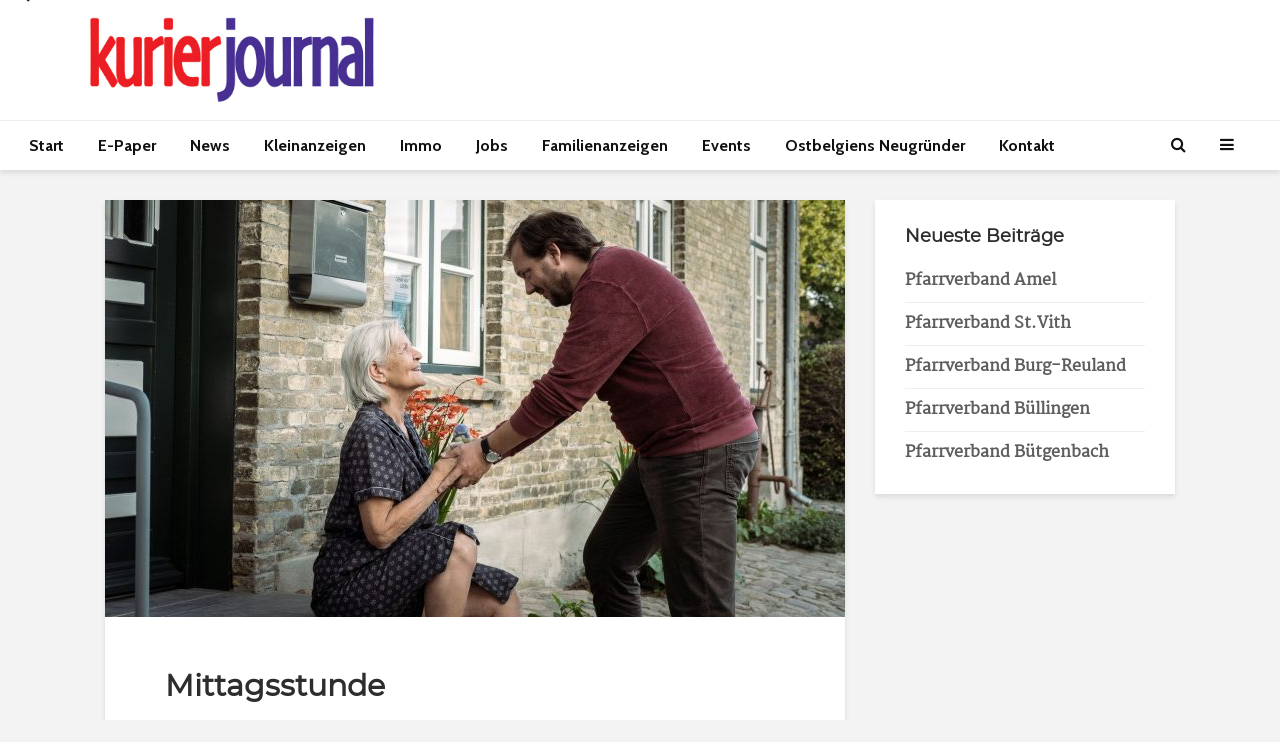

--- FILE ---
content_type: text/html; charset=UTF-8
request_url: https://kurier-journal.be/2022/11/09/mittagsstunde/
body_size: 17928
content:
<!DOCTYPE html>
<html lang="de" class="no-js">
<head>
	<meta charset="UTF-8">
	<meta name="viewport" content="width=device-width,initial-scale=1.0">
		<link rel="pingback" href="https://kurier-journal.be/xmlrpc.php">
	<link rel="profile" href="https://gmpg.org/xfn/11" />
			<script type="text/javascript">
		window.didomiOnReady = window.didomiOnReady || [];
		window.didomiEventListeners = window.didomiEventListeners || [];
		window.drupalScripts = window.drupalScripts || [];
		//var dataLayer = dataLayer || [];
		var googletag = googletag || {};
		googletag.cmd = googletag.cmd || [];
		window.gdprAppliesGlobally=true;
	</script>
	<script type="text/javascript">
		window.didomiConfig = {
			website: {
				apiKey: 'f535a6a7-4849-4cf5-9b60-844755707888',
				name: "Kurier",
			}
		};
	</script>

	<script async id="spcloader" type="text/javascript" src="https://sdk.privacy-center.org/f535a6a7-4849-4cf5-9b60-844755707888/loader.js?target=kurier-journal.be/"></script>
	<script type="text/javascript">
		(function(){function a(e){if(!window.frames[e]){if(document.body&&document.body.firstChild){var t=document.body;var n=document.createElement("iframe");n.style.display="none";n.name=e;n.title=e;t.insertBefore(n,t.firstChild)}
		else{setTimeout(function(){a(e)},5)}}}function e(n,r,o,c,s){function e(e,t,n,a){if(typeof n!=="function"){return}if(!window[r]){window[r]=[]}var i=false;if(s){i=s(e,t,n)}if(!i){window[r].push({command:e,parameter:t,callback:n,version:a})}}e.stub=true;function t(a){if(!window[n]||window[n].stub!==true){return}if(!a.data){return}
		var i=typeof a.data==="string";var e;try{e=i?JSON.parse(a.data):a.data}catch(t){return}if(e[o]){var r=e[o];window[n](r.command,r.parameter,function(e,t){var n={};n[c]={returnValue:e,success:t,callId:r.callId};a.source.postMessage(i?JSON.stringify(n):n,"*")},r.version)}}
		if(typeof window[n]!=="function"){window[n]=e;if(window.addEventListener){window.addEventListener("message",t,false)}else{window.attachEvent("onmessage",t)}}}e("__tcfapi","__tcfapiBuffer","__tcfapiCall","__tcfapiReturn");a("__tcfapiLocator");})();
	</script>
	<script type="didomi/javascript" data-vendor="didomi:google">
		(function(d,s,e,t){e=d.createElement(s);e.type='text/java'+s;e.async='async'; e.src='https://securepubads.g.doubleclick.net/tag/js/gpt.js'; t=d.getElementsByTagName(s)[0];t.parentNode.insertBefore(e,t);})(document,'script');
	</script>
	<script type="didomi/javascript" data-vendor="c:googleana-4TXnJigR">
		(function(d,s,e,t){e=d.createElement(s);e.type='text/java'+s;e.async='async'; e.src='https://www.googletagmanager.com/gtag/js?id=G-8CWN03FDV0'; t=d.getElementsByTagName(s)[0];t.parentNode.insertBefore(e,t);})(document,'script');
	</script>
	<meta name='robots' content='index, follow, max-image-preview:large, max-snippet:-1, max-video-preview:-1' />
	<style>img:is([sizes="auto" i], [sizes^="auto," i]) { contain-intrinsic-size: 3000px 1500px }</style>
	
	<!-- This site is optimized with the Yoast SEO plugin v26.5 - https://yoast.com/wordpress/plugins/seo/ -->
	<title>Mittagsstunde - Kurier-Journal</title>
	<link rel="canonical" href="https://kurier-journal.be/2022/11/09/mittagsstunde/" />
	<meta property="og:locale" content="de_DE" />
	<meta property="og:type" content="article" />
	<meta property="og:title" content="Mittagsstunde - Kurier-Journal" />
	<meta property="og:description" content="Europäische Kinotage 2022 im Kino SCALA Büllingen Büllingen. – Ein Highlight unter den neun europäischen Filmen, die das Kino SCALA anlässlich der diesjährigen Europäischen Kinotages zeigt ist Mittagsstunde: die Verfilmung des Bestsellers von Dörte Hansen, eine große Erzählung über die Menschen im Norden Deutschlands, die nicht viel reden, es aber verstehen, sich zu kümmern, wenn [&hellip;]" />
	<meta property="og:url" content="https://kurier-journal.be/2022/11/09/mittagsstunde/" />
	<meta property="og:site_name" content="Kurier-Journal" />
	<meta property="article:publisher" content="https://www.facebook.com/KurierJournal/" />
	<meta property="article:published_time" content="2022-11-08T23:00:00+00:00" />
	<meta property="og:image" content="https://kurier-journal.be/wp-content/uploads/2022/11/IMG_1-Scala_Mittag_Foto_1_1_61LJNJGU-scaled.jpg" />
	<meta name="author" content="admin" />
	<meta name="twitter:card" content="summary_large_image" />
	<meta name="twitter:label1" content="Verfasst von" />
	<meta name="twitter:data1" content="admin" />
	<meta name="twitter:label2" content="Geschätzte Lesezeit" />
	<meta name="twitter:data2" content="2 Minuten" />
	<script type="application/ld+json" class="yoast-schema-graph">{"@context":"https://schema.org","@graph":[{"@type":"Article","@id":"https://kurier-journal.be/2022/11/09/mittagsstunde/#article","isPartOf":{"@id":"https://kurier-journal.be/2022/11/09/mittagsstunde/"},"author":{"name":"admin","@id":"https://kurier-journal.be/#/schema/person/4fd9dfa67f2a008031e0e6f4ab0ef715"},"headline":"Mittagsstunde","datePublished":"2022-11-08T23:00:00+00:00","mainEntityOfPage":{"@id":"https://kurier-journal.be/2022/11/09/mittagsstunde/"},"wordCount":348,"commentCount":0,"publisher":{"@id":"https://kurier-journal.be/#organization"},"image":{"@id":"https://kurier-journal.be/2022/11/09/mittagsstunde/#primaryimage"},"thumbnailUrl":"https://kurier-journal.be/wp-content/uploads/2022/11/IMG_1-Scala_Mittag_Foto_1_1_61LJNJGU-scaled.jpg","keywords":["Mit Bild"],"articleSection":["Alle News"],"inLanguage":"de","potentialAction":[{"@type":"CommentAction","name":"Comment","target":["https://kurier-journal.be/2022/11/09/mittagsstunde/#respond"]}]},{"@type":"WebPage","@id":"https://kurier-journal.be/2022/11/09/mittagsstunde/","url":"https://kurier-journal.be/2022/11/09/mittagsstunde/","name":"Mittagsstunde - Kurier-Journal","isPartOf":{"@id":"https://kurier-journal.be/#website"},"primaryImageOfPage":{"@id":"https://kurier-journal.be/2022/11/09/mittagsstunde/#primaryimage"},"image":{"@id":"https://kurier-journal.be/2022/11/09/mittagsstunde/#primaryimage"},"thumbnailUrl":"https://kurier-journal.be/wp-content/uploads/2022/11/IMG_1-Scala_Mittag_Foto_1_1_61LJNJGU-scaled.jpg","datePublished":"2022-11-08T23:00:00+00:00","breadcrumb":{"@id":"https://kurier-journal.be/2022/11/09/mittagsstunde/#breadcrumb"},"inLanguage":"de","potentialAction":[{"@type":"ReadAction","target":["https://kurier-journal.be/2022/11/09/mittagsstunde/"]}]},{"@type":"ImageObject","inLanguage":"de","@id":"https://kurier-journal.be/2022/11/09/mittagsstunde/#primaryimage","url":"https://kurier-journal.be/wp-content/uploads/2022/11/IMG_1-Scala_Mittag_Foto_1_1_61LJNJGU-scaled.jpg","contentUrl":"https://kurier-journal.be/wp-content/uploads/2022/11/IMG_1-Scala_Mittag_Foto_1_1_61LJNJGU-scaled.jpg","width":2560,"height":1441},{"@type":"BreadcrumbList","@id":"https://kurier-journal.be/2022/11/09/mittagsstunde/#breadcrumb","itemListElement":[{"@type":"ListItem","position":1,"name":"Startseite","item":"https://kurier-journal.be/"},{"@type":"ListItem","position":2,"name":"Mittagsstunde"}]},{"@type":"WebSite","@id":"https://kurier-journal.be/#website","url":"https://kurier-journal.be/","name":"Kurier-Journal","description":"Ostbelgischer Medienverlag AG","publisher":{"@id":"https://kurier-journal.be/#organization"},"potentialAction":[{"@type":"SearchAction","target":{"@type":"EntryPoint","urlTemplate":"https://kurier-journal.be/?s={search_term_string}"},"query-input":{"@type":"PropertyValueSpecification","valueRequired":true,"valueName":"search_term_string"}}],"inLanguage":"de"},{"@type":"Organization","@id":"https://kurier-journal.be/#organization","name":"Wochenspiegel - Ostbelgischer Medienverlag AG","url":"https://kurier-journal.be/","logo":{"@type":"ImageObject","inLanguage":"de","@id":"https://kurier-journal.be/#/schema/logo/image/","url":"https://kurier-journal.be/wp-content/uploads/2020/08/Kurier-Journal-Logo-Website-Klein.jpg","contentUrl":"https://kurier-journal.be/wp-content/uploads/2020/08/Kurier-Journal-Logo-Website-Klein.jpg","width":1090,"height":324,"caption":"Wochenspiegel - Ostbelgischer Medienverlag AG"},"image":{"@id":"https://kurier-journal.be/#/schema/logo/image/"},"sameAs":["https://www.facebook.com/KurierJournal/","https://www.instagram.com/wochenspiegel.be/?hl=de"]},{"@type":"Person","@id":"https://kurier-journal.be/#/schema/person/4fd9dfa67f2a008031e0e6f4ab0ef715","name":"admin","sameAs":["http://staging.wochenspiegel.be"],"url":"https://kurier-journal.be/author/admin/"}]}</script>
	<!-- / Yoast SEO plugin. -->


<link rel='dns-prefetch' href='//fonts.googleapis.com' />
<link rel="alternate" type="application/rss+xml" title="Kurier-Journal &raquo; Feed" href="https://kurier-journal.be/feed/" />
<link rel="alternate" type="application/rss+xml" title="Kurier-Journal &raquo; Kommentar-Feed" href="https://kurier-journal.be/comments/feed/" />
<link rel="alternate" type="application/rss+xml" title="Kurier-Journal &raquo; Mittagsstunde-Kommentar-Feed" href="https://kurier-journal.be/2022/11/09/mittagsstunde/feed/" />
<script type="text/javascript">
/* <![CDATA[ */
window._wpemojiSettings = {"baseUrl":"https:\/\/s.w.org\/images\/core\/emoji\/16.0.1\/72x72\/","ext":".png","svgUrl":"https:\/\/s.w.org\/images\/core\/emoji\/16.0.1\/svg\/","svgExt":".svg","source":{"concatemoji":"https:\/\/kurier-journal.be\/wp-includes\/js\/wp-emoji-release.min.js?ver=6.8.3"}};
/*! This file is auto-generated */
!function(s,n){var o,i,e;function c(e){try{var t={supportTests:e,timestamp:(new Date).valueOf()};sessionStorage.setItem(o,JSON.stringify(t))}catch(e){}}function p(e,t,n){e.clearRect(0,0,e.canvas.width,e.canvas.height),e.fillText(t,0,0);var t=new Uint32Array(e.getImageData(0,0,e.canvas.width,e.canvas.height).data),a=(e.clearRect(0,0,e.canvas.width,e.canvas.height),e.fillText(n,0,0),new Uint32Array(e.getImageData(0,0,e.canvas.width,e.canvas.height).data));return t.every(function(e,t){return e===a[t]})}function u(e,t){e.clearRect(0,0,e.canvas.width,e.canvas.height),e.fillText(t,0,0);for(var n=e.getImageData(16,16,1,1),a=0;a<n.data.length;a++)if(0!==n.data[a])return!1;return!0}function f(e,t,n,a){switch(t){case"flag":return n(e,"\ud83c\udff3\ufe0f\u200d\u26a7\ufe0f","\ud83c\udff3\ufe0f\u200b\u26a7\ufe0f")?!1:!n(e,"\ud83c\udde8\ud83c\uddf6","\ud83c\udde8\u200b\ud83c\uddf6")&&!n(e,"\ud83c\udff4\udb40\udc67\udb40\udc62\udb40\udc65\udb40\udc6e\udb40\udc67\udb40\udc7f","\ud83c\udff4\u200b\udb40\udc67\u200b\udb40\udc62\u200b\udb40\udc65\u200b\udb40\udc6e\u200b\udb40\udc67\u200b\udb40\udc7f");case"emoji":return!a(e,"\ud83e\udedf")}return!1}function g(e,t,n,a){var r="undefined"!=typeof WorkerGlobalScope&&self instanceof WorkerGlobalScope?new OffscreenCanvas(300,150):s.createElement("canvas"),o=r.getContext("2d",{willReadFrequently:!0}),i=(o.textBaseline="top",o.font="600 32px Arial",{});return e.forEach(function(e){i[e]=t(o,e,n,a)}),i}function t(e){var t=s.createElement("script");t.src=e,t.defer=!0,s.head.appendChild(t)}"undefined"!=typeof Promise&&(o="wpEmojiSettingsSupports",i=["flag","emoji"],n.supports={everything:!0,everythingExceptFlag:!0},e=new Promise(function(e){s.addEventListener("DOMContentLoaded",e,{once:!0})}),new Promise(function(t){var n=function(){try{var e=JSON.parse(sessionStorage.getItem(o));if("object"==typeof e&&"number"==typeof e.timestamp&&(new Date).valueOf()<e.timestamp+604800&&"object"==typeof e.supportTests)return e.supportTests}catch(e){}return null}();if(!n){if("undefined"!=typeof Worker&&"undefined"!=typeof OffscreenCanvas&&"undefined"!=typeof URL&&URL.createObjectURL&&"undefined"!=typeof Blob)try{var e="postMessage("+g.toString()+"("+[JSON.stringify(i),f.toString(),p.toString(),u.toString()].join(",")+"));",a=new Blob([e],{type:"text/javascript"}),r=new Worker(URL.createObjectURL(a),{name:"wpTestEmojiSupports"});return void(r.onmessage=function(e){c(n=e.data),r.terminate(),t(n)})}catch(e){}c(n=g(i,f,p,u))}t(n)}).then(function(e){for(var t in e)n.supports[t]=e[t],n.supports.everything=n.supports.everything&&n.supports[t],"flag"!==t&&(n.supports.everythingExceptFlag=n.supports.everythingExceptFlag&&n.supports[t]);n.supports.everythingExceptFlag=n.supports.everythingExceptFlag&&!n.supports.flag,n.DOMReady=!1,n.readyCallback=function(){n.DOMReady=!0}}).then(function(){return e}).then(function(){var e;n.supports.everything||(n.readyCallback(),(e=n.source||{}).concatemoji?t(e.concatemoji):e.wpemoji&&e.twemoji&&(t(e.twemoji),t(e.wpemoji)))}))}((window,document),window._wpemojiSettings);
/* ]]> */
</script>
<style id='wp-emoji-styles-inline-css' type='text/css'>

	img.wp-smiley, img.emoji {
		display: inline !important;
		border: none !important;
		box-shadow: none !important;
		height: 1em !important;
		width: 1em !important;
		margin: 0 0.07em !important;
		vertical-align: -0.1em !important;
		background: none !important;
		padding: 0 !important;
	}
</style>
<link rel='stylesheet' id='wp-block-library-css' href='https://kurier-journal.be/wp-includes/css/dist/block-library/style.min.css?ver=6.8.3' type='text/css' media='all' />
<style id='classic-theme-styles-inline-css' type='text/css'>
/*! This file is auto-generated */
.wp-block-button__link{color:#fff;background-color:#32373c;border-radius:9999px;box-shadow:none;text-decoration:none;padding:calc(.667em + 2px) calc(1.333em + 2px);font-size:1.125em}.wp-block-file__button{background:#32373c;color:#fff;text-decoration:none}
</style>
<style id='global-styles-inline-css' type='text/css'>
:root{--wp--preset--aspect-ratio--square: 1;--wp--preset--aspect-ratio--4-3: 4/3;--wp--preset--aspect-ratio--3-4: 3/4;--wp--preset--aspect-ratio--3-2: 3/2;--wp--preset--aspect-ratio--2-3: 2/3;--wp--preset--aspect-ratio--16-9: 16/9;--wp--preset--aspect-ratio--9-16: 9/16;--wp--preset--color--black: #000000;--wp--preset--color--cyan-bluish-gray: #abb8c3;--wp--preset--color--white: #ffffff;--wp--preset--color--pale-pink: #f78da7;--wp--preset--color--vivid-red: #cf2e2e;--wp--preset--color--luminous-vivid-orange: #ff6900;--wp--preset--color--luminous-vivid-amber: #fcb900;--wp--preset--color--light-green-cyan: #7bdcb5;--wp--preset--color--vivid-green-cyan: #00d084;--wp--preset--color--pale-cyan-blue: #8ed1fc;--wp--preset--color--vivid-cyan-blue: #0693e3;--wp--preset--color--vivid-purple: #9b51e0;--wp--preset--color--gridlove-acc: #4a2683;--wp--preset--color--gridlove-meta: #5e5e5e;--wp--preset--color--gridlove-txt: #5e5e5e;--wp--preset--color--gridlove-bg: #ffffff;--wp--preset--color--gridlove-highlight-acc: #ffffff;--wp--preset--color--gridlove-highlight-txt: #ffffff;--wp--preset--color--gridlove-highlight-bg: #4a2683;--wp--preset--gradient--vivid-cyan-blue-to-vivid-purple: linear-gradient(135deg,rgba(6,147,227,1) 0%,rgb(155,81,224) 100%);--wp--preset--gradient--light-green-cyan-to-vivid-green-cyan: linear-gradient(135deg,rgb(122,220,180) 0%,rgb(0,208,130) 100%);--wp--preset--gradient--luminous-vivid-amber-to-luminous-vivid-orange: linear-gradient(135deg,rgba(252,185,0,1) 0%,rgba(255,105,0,1) 100%);--wp--preset--gradient--luminous-vivid-orange-to-vivid-red: linear-gradient(135deg,rgba(255,105,0,1) 0%,rgb(207,46,46) 100%);--wp--preset--gradient--very-light-gray-to-cyan-bluish-gray: linear-gradient(135deg,rgb(238,238,238) 0%,rgb(169,184,195) 100%);--wp--preset--gradient--cool-to-warm-spectrum: linear-gradient(135deg,rgb(74,234,220) 0%,rgb(151,120,209) 20%,rgb(207,42,186) 40%,rgb(238,44,130) 60%,rgb(251,105,98) 80%,rgb(254,248,76) 100%);--wp--preset--gradient--blush-light-purple: linear-gradient(135deg,rgb(255,206,236) 0%,rgb(152,150,240) 100%);--wp--preset--gradient--blush-bordeaux: linear-gradient(135deg,rgb(254,205,165) 0%,rgb(254,45,45) 50%,rgb(107,0,62) 100%);--wp--preset--gradient--luminous-dusk: linear-gradient(135deg,rgb(255,203,112) 0%,rgb(199,81,192) 50%,rgb(65,88,208) 100%);--wp--preset--gradient--pale-ocean: linear-gradient(135deg,rgb(255,245,203) 0%,rgb(182,227,212) 50%,rgb(51,167,181) 100%);--wp--preset--gradient--electric-grass: linear-gradient(135deg,rgb(202,248,128) 0%,rgb(113,206,126) 100%);--wp--preset--gradient--midnight: linear-gradient(135deg,rgb(2,3,129) 0%,rgb(40,116,252) 100%);--wp--preset--font-size--small: 12.8px;--wp--preset--font-size--medium: 20px;--wp--preset--font-size--large: 20.8px;--wp--preset--font-size--x-large: 42px;--wp--preset--font-size--normal: 16px;--wp--preset--font-size--huge: 27.2px;--wp--preset--spacing--20: 0.44rem;--wp--preset--spacing--30: 0.67rem;--wp--preset--spacing--40: 1rem;--wp--preset--spacing--50: 1.5rem;--wp--preset--spacing--60: 2.25rem;--wp--preset--spacing--70: 3.38rem;--wp--preset--spacing--80: 5.06rem;--wp--preset--shadow--natural: 6px 6px 9px rgba(0, 0, 0, 0.2);--wp--preset--shadow--deep: 12px 12px 50px rgba(0, 0, 0, 0.4);--wp--preset--shadow--sharp: 6px 6px 0px rgba(0, 0, 0, 0.2);--wp--preset--shadow--outlined: 6px 6px 0px -3px rgba(255, 255, 255, 1), 6px 6px rgba(0, 0, 0, 1);--wp--preset--shadow--crisp: 6px 6px 0px rgba(0, 0, 0, 1);}:where(.is-layout-flex){gap: 0.5em;}:where(.is-layout-grid){gap: 0.5em;}body .is-layout-flex{display: flex;}.is-layout-flex{flex-wrap: wrap;align-items: center;}.is-layout-flex > :is(*, div){margin: 0;}body .is-layout-grid{display: grid;}.is-layout-grid > :is(*, div){margin: 0;}:where(.wp-block-columns.is-layout-flex){gap: 2em;}:where(.wp-block-columns.is-layout-grid){gap: 2em;}:where(.wp-block-post-template.is-layout-flex){gap: 1.25em;}:where(.wp-block-post-template.is-layout-grid){gap: 1.25em;}.has-black-color{color: var(--wp--preset--color--black) !important;}.has-cyan-bluish-gray-color{color: var(--wp--preset--color--cyan-bluish-gray) !important;}.has-white-color{color: var(--wp--preset--color--white) !important;}.has-pale-pink-color{color: var(--wp--preset--color--pale-pink) !important;}.has-vivid-red-color{color: var(--wp--preset--color--vivid-red) !important;}.has-luminous-vivid-orange-color{color: var(--wp--preset--color--luminous-vivid-orange) !important;}.has-luminous-vivid-amber-color{color: var(--wp--preset--color--luminous-vivid-amber) !important;}.has-light-green-cyan-color{color: var(--wp--preset--color--light-green-cyan) !important;}.has-vivid-green-cyan-color{color: var(--wp--preset--color--vivid-green-cyan) !important;}.has-pale-cyan-blue-color{color: var(--wp--preset--color--pale-cyan-blue) !important;}.has-vivid-cyan-blue-color{color: var(--wp--preset--color--vivid-cyan-blue) !important;}.has-vivid-purple-color{color: var(--wp--preset--color--vivid-purple) !important;}.has-black-background-color{background-color: var(--wp--preset--color--black) !important;}.has-cyan-bluish-gray-background-color{background-color: var(--wp--preset--color--cyan-bluish-gray) !important;}.has-white-background-color{background-color: var(--wp--preset--color--white) !important;}.has-pale-pink-background-color{background-color: var(--wp--preset--color--pale-pink) !important;}.has-vivid-red-background-color{background-color: var(--wp--preset--color--vivid-red) !important;}.has-luminous-vivid-orange-background-color{background-color: var(--wp--preset--color--luminous-vivid-orange) !important;}.has-luminous-vivid-amber-background-color{background-color: var(--wp--preset--color--luminous-vivid-amber) !important;}.has-light-green-cyan-background-color{background-color: var(--wp--preset--color--light-green-cyan) !important;}.has-vivid-green-cyan-background-color{background-color: var(--wp--preset--color--vivid-green-cyan) !important;}.has-pale-cyan-blue-background-color{background-color: var(--wp--preset--color--pale-cyan-blue) !important;}.has-vivid-cyan-blue-background-color{background-color: var(--wp--preset--color--vivid-cyan-blue) !important;}.has-vivid-purple-background-color{background-color: var(--wp--preset--color--vivid-purple) !important;}.has-black-border-color{border-color: var(--wp--preset--color--black) !important;}.has-cyan-bluish-gray-border-color{border-color: var(--wp--preset--color--cyan-bluish-gray) !important;}.has-white-border-color{border-color: var(--wp--preset--color--white) !important;}.has-pale-pink-border-color{border-color: var(--wp--preset--color--pale-pink) !important;}.has-vivid-red-border-color{border-color: var(--wp--preset--color--vivid-red) !important;}.has-luminous-vivid-orange-border-color{border-color: var(--wp--preset--color--luminous-vivid-orange) !important;}.has-luminous-vivid-amber-border-color{border-color: var(--wp--preset--color--luminous-vivid-amber) !important;}.has-light-green-cyan-border-color{border-color: var(--wp--preset--color--light-green-cyan) !important;}.has-vivid-green-cyan-border-color{border-color: var(--wp--preset--color--vivid-green-cyan) !important;}.has-pale-cyan-blue-border-color{border-color: var(--wp--preset--color--pale-cyan-blue) !important;}.has-vivid-cyan-blue-border-color{border-color: var(--wp--preset--color--vivid-cyan-blue) !important;}.has-vivid-purple-border-color{border-color: var(--wp--preset--color--vivid-purple) !important;}.has-vivid-cyan-blue-to-vivid-purple-gradient-background{background: var(--wp--preset--gradient--vivid-cyan-blue-to-vivid-purple) !important;}.has-light-green-cyan-to-vivid-green-cyan-gradient-background{background: var(--wp--preset--gradient--light-green-cyan-to-vivid-green-cyan) !important;}.has-luminous-vivid-amber-to-luminous-vivid-orange-gradient-background{background: var(--wp--preset--gradient--luminous-vivid-amber-to-luminous-vivid-orange) !important;}.has-luminous-vivid-orange-to-vivid-red-gradient-background{background: var(--wp--preset--gradient--luminous-vivid-orange-to-vivid-red) !important;}.has-very-light-gray-to-cyan-bluish-gray-gradient-background{background: var(--wp--preset--gradient--very-light-gray-to-cyan-bluish-gray) !important;}.has-cool-to-warm-spectrum-gradient-background{background: var(--wp--preset--gradient--cool-to-warm-spectrum) !important;}.has-blush-light-purple-gradient-background{background: var(--wp--preset--gradient--blush-light-purple) !important;}.has-blush-bordeaux-gradient-background{background: var(--wp--preset--gradient--blush-bordeaux) !important;}.has-luminous-dusk-gradient-background{background: var(--wp--preset--gradient--luminous-dusk) !important;}.has-pale-ocean-gradient-background{background: var(--wp--preset--gradient--pale-ocean) !important;}.has-electric-grass-gradient-background{background: var(--wp--preset--gradient--electric-grass) !important;}.has-midnight-gradient-background{background: var(--wp--preset--gradient--midnight) !important;}.has-small-font-size{font-size: var(--wp--preset--font-size--small) !important;}.has-medium-font-size{font-size: var(--wp--preset--font-size--medium) !important;}.has-large-font-size{font-size: var(--wp--preset--font-size--large) !important;}.has-x-large-font-size{font-size: var(--wp--preset--font-size--x-large) !important;}
:where(.wp-block-post-template.is-layout-flex){gap: 1.25em;}:where(.wp-block-post-template.is-layout-grid){gap: 1.25em;}
:where(.wp-block-columns.is-layout-flex){gap: 2em;}:where(.wp-block-columns.is-layout-grid){gap: 2em;}
:root :where(.wp-block-pullquote){font-size: 1.5em;line-height: 1.6;}
</style>
<link rel='stylesheet' id='mks_shortcodes_simple_line_icons-css' href='https://kurier-journal.be/wp-content/plugins/meks-flexible-shortcodes/css/simple-line/simple-line-icons.css?ver=1.3.8' type='text/css' media='screen' />
<link rel='stylesheet' id='mks_shortcodes_css-css' href='https://kurier-journal.be/wp-content/plugins/meks-flexible-shortcodes/css/style.css?ver=1.3.8' type='text/css' media='screen' />
<link rel='stylesheet' id='gridlove-fonts-css' href='https://fonts.googleapis.com/css?family=Cabin%3A400%2C700%7CLato%3A400%2C700&#038;subset=latin&#038;ver=2.1.2' type='text/css' media='all' />
<link rel='stylesheet' id='gridlove-main-css' href='https://kurier-journal.be/wp-content/themes/gridlove/assets/css/min.css?ver=2.1.2' type='text/css' media='all' />
<style id='gridlove-main-inline-css' type='text/css'>
body{font-size: 16px;}h1, .h1 {font-size: 30px;}h2, .h2,.col-lg-12 .gridlove-post-b .h3 {font-size: 25px;}h3, .h3 {font-size: 22px;}h4, .h4 {font-size: 18px;}h5, .h5 {font-size: 18px;}h6, .h6 {font-size: 16px;}.widget, .gridlove-header-responsive .sub-menu, .gridlove-site-header .sub-menu{font-size: 16px;}.gridlove-main-navigation {font-size: 16px;}.gridlove-post {font-size: 14px;}body{background-color: #f3f3f3;color: #5e5e5e;font-family: 'Cabin';font-weight: 400;}h1, h2, h3, h4, h5, h6,.h1, .h2, .h3, .h4, .h5, .h6,blockquote,thead td,.comment-author b,q:before,#bbpress-forums .bbp-forum-title, #bbpress-forums .bbp-topic-permalink{color: #2d2d2d;font-family: 'Lato';font-weight: 700;}.gridlove-main-nav a,.gridlove-posts-widget a{font-family: 'Cabin';font-weight: 700;}.gridlove-header-top{background-color: #4a2683;color: #ffffff;}.gridlove-header-top a{color: #ffffff;}.gridlove-header-top a:hover{color: #e30613;}.gridlove-header-wrapper,.gridlove-header-middle .sub-menu,.gridlove-header-responsive,.gridlove-header-responsive .sub-menu{background-color:#ffffff; }.gridlove-header-middle,.gridlove-header-middle a,.gridlove-header-responsive,.gridlove-header-responsive a{color: #1e1e1e;}.gridlove-header-middle a:hover,.gridlove-header-middle .gridlove-sidebar-action:hover,.gridlove-header-middle .gridlove-actions-button > span:hover,.gridlove-header-middle .current_page_item > a,.gridlove-header-middle .current_page_ancestor > a,.gridlove-header-middle .current-menu-item > a,.gridlove-header-middle .current-menu-ancestor > a,.gridlove-header-middle .gridlove-category-menu article:hover a,.gridlove-header-responsive a:hover{color: #4a2683;}.gridlove-header-middle .active>span,.gridlove-header-middle .gridlove-main-nav>li.menu-item-has-children:hover>a,.gridlove-header-middle .gridlove-social-icons:hover>span,.gridlove-header-responsive .active>span{background-color: rgba(30,30,30,0.05)}.gridlove-header-middle .gridlove-button-search{background-color: #4a2683;}.gridlove-header-middle .gridlove-search-form input{border-color: rgba(30,30,30,0.1)}.gridlove-header-middle .sub-menu,.gridlove-header-responsive .sub-menu{border-top: 1px solid rgba(30,30,30,0.05)}.gridlove-header-middle{height: 120px;}.gridlove-logo{max-height: 120px;}.gridlove-branding-bg{background:#f0233b;}.gridlove-header-responsive .gridlove-actions-button:hover >span{color:#4a2683;}.gridlove-sidebar-action .gridlove-bars:before,.gridlove-sidebar-action .gridlove-bars:after{background:#1e1e1e;}.gridlove-sidebar-action:hover .gridlove-bars:before,.gridlove-sidebar-action:hover .gridlove-bars:after{background:#4a2683;}.gridlove-sidebar-action .gridlove-bars{border-color: #1e1e1e;}.gridlove-sidebar-action:hover .gridlove-bars{border-color:#4a2683;}.gridlove-header-bottom .sub-menu{ background-color:#ffffff;}.gridlove-header-bottom .sub-menu a{color:#1e1e1e;}.gridlove-header-bottom .sub-menu a:hover,.gridlove-header-bottom .gridlove-category-menu article:hover a{color:#009cff;}.gridlove-header-bottom{background-color:#ffffff;}.gridlove-header-bottom,.gridlove-header-bottom a{color: #111111;}.gridlove-header-bottom a:hover,.gridlove-header-bottom .gridlove-sidebar-action:hover,.gridlove-header-bottom .gridlove-actions-button > span:hover,.gridlove-header-bottom .current_page_item > a,.gridlove-header-bottom .current_page_ancestor > a,.gridlove-header-bottom .current-menu-item > a,.gridlove-header-bottom .current-menu-ancestor > a {color: #009cff;}.gridlove-header-bottom .active>span,.gridlove-header-bottom .gridlove-main-nav>li.menu-item-has-children:hover>a,.gridlove-header-bottom .gridlove-social-icons:hover>span{background-color: rgba(17,17,17,0.05)}.gridlove-header-bottom .gridlove-search-form input{border-color: rgba(17,17,17,0.1)}.gridlove-header-bottom,.gridlove-header-bottom .sub-menu{border-top: 1px solid rgba(17,17,17,0.07)}.gridlove-header-bottom .gridlove-button-search{background-color: #009cff;}.gridlove-header-sticky,.gridlove-header-sticky .sub-menu{background-color:#ffffff; }.gridlove-header-sticky,.gridlove-header-sticky a{color: #1e1e1e;}.gridlove-header-sticky a:hover,.gridlove-header-sticky .gridlove-sidebar-action:hover,.gridlove-header-sticky .gridlove-actions-button > span:hover,.gridlove-header-sticky .current_page_item > a,.gridlove-header-sticky .current_page_ancestor > a,.gridlove-header-sticky .current-menu-item > a,.gridlove-header-sticky .current-menu-ancestor > a,.gridlove-header-sticky .gridlove-category-menu article:hover a{color: #4a2683;}.gridlove-header-sticky .active>span,.gridlove-header-sticky .gridlove-main-nav>li.menu-item-has-children:hover>a,.gridlove-header-sticky .gridlove-social-icons:hover>span{background-color: rgba(30,30,30,0.05)}.gridlove-header-sticky .gridlove-search-form input{border-color: rgba(30,30,30,0.1)}.gridlove-header-sticky .sub-menu{border-top: 1px solid rgba(30,30,30,0.05)}.gridlove-header-sticky .gridlove-button-search{background-color: #4a2683;}.gridlove-cover-area,.gridlove-cover{height:600px; }.gridlove-box,#disqus_thread{background: #ffffff;}a{color: #5e5e5e;}.entry-title a{ color: #2d2d2d;}a:hover,.comment-reply-link,#cancel-comment-reply-link,.gridlove-box .entry-title a:hover,.gridlove-posts-widget article:hover a{color: #4a2683;}.entry-content p a,.widget_text a,.entry-content ul a,.entry-content ol a,.gridlove-text-module-content p a{color: #4a2683; border-color: rgba(74,38,131,0.8);}.entry-content p a:hover,.widget_text a:hover,.entry-content ul a:hover,.entry-content ol a:hover,.gridlove-text-module-content p a:hover{border-bottom: 1px solid transparent;}.comment-reply-link:hover,.gallery .gallery-item a:after, .wp-block-gallery .blocks-gallery-item a:after,.wp-block-gallery figure a:after,.entry-content a.gridlove-popup-img {color: #5e5e5e; }.gridlove-post-b .box-col-b:only-child .entry-title a,.gridlove-post-d .entry-overlay:only-child .entry-title a{color: #2d2d2d;}.gridlove-post-b .box-col-b:only-child .entry-title a:hover,.gridlove-post-d .entry-overlay:only-child .entry-title a:hover,.gridlove-content .entry-header .gridlove-breadcrumbs a,.gridlove-content .entry-header .gridlove-breadcrumbs a:hover,.module-header .gridlove-breadcrumbs a,.module-header .gridlove-breadcrumbs a:hover { color: #4a2683; }.gridlove-post-b .box-col-b:only-child .meta-item,.gridlove-post-b .box-col-b:only-child .entry-meta a,.gridlove-post-b .box-col-b:only-child .entry-meta span,.gridlove-post-d .entry-overlay:only-child .meta-item,.gridlove-post-d .entry-overlay:only-child .entry-meta a,.gridlove-post-d .entry-overlay:only-child .entry-meta span {color: #5e5e5e;}.entry-meta .meta-item, .entry-meta a, .entry-meta span,.comment-metadata a{color: #5e5e5e;}blockquote{color: rgba(45,45,45,0.8);}blockquote:before{color: rgba(45,45,45,0.15);}.entry-meta a:hover{color: #2d2d2d;}.widget_tag_cloud a,.entry-tags a,.entry-content .wp-block-tag-cloud a{ background: rgba(94,94,94,0.1); color: #5e5e5e; }.submit,.gridlove-button,.mks_autor_link_wrap a,.mks_read_more a,input[type="submit"],button[type="submit"],.gridlove-cat, .gridlove-pill,.gridlove-button-search,body div.wpforms-container-full .wpforms-form input[type=submit], body div.wpforms-container-full .wpforms-form button[type=submit], body div.wpforms-container-full .wpforms-form .wpforms-page-button,.add_to_cart_button{color:#FFF;background-color: #4a2683;}body div.wpforms-container-full .wpforms-form input[type=submit]:hover, body div.wpforms-container-full .wpforms-form input[type=submit]:focus, body div.wpforms-container-full .wpforms-form input[type=submit]:active, body div.wpforms-container-full .wpforms-form button[type=submit]:hover, body div.wpforms-container-full .wpforms-form button[type=submit]:focus, body div.wpforms-container-full .wpforms-form button[type=submit]:active, body div.wpforms-container-full .wpforms-form .wpforms-page-button:hover, body div.wpforms-container-full .wpforms-form .wpforms-page-button:active, body div.wpforms-container-full .wpforms-form .wpforms-page-button:focus {color:#FFF;background-color: #4a2683;}.wp-block-button__link{background-color: #4a2683; }.gridlove-button:hover,.add_to_cart_button:hover{color:#FFF;}.gridlove-share a:hover{background:rgba(17, 17, 17, .8);color:#FFF;}.gridlove-pill:hover,.gridlove-author-links a:hover,.entry-category a:hover{background: #111;color: #FFF;}.gridlove-cover-content .entry-category a:hover,.entry-overlay .entry-category a:hover,.gridlove-highlight .entry-category a:hover,.gridlove-box.gridlove-post-d .entry-overlay .entry-category a:hover,.gridlove-post-a .entry-category a:hover,.gridlove-highlight .gridlove-format-icon{background: #FFF;color: #111;}.gridlove-author, .gridlove-prev-next-nav,.comment .comment-respond{border-color: rgba(94,94,94,0.1);}.gridlove-load-more a,.gridlove-pagination .gridlove-next a,.gridlove-pagination .gridlove-prev a,.gridlove-pagination .next,.gridlove-pagination .prev,.gridlove-infinite-scroll a,.double-bounce1, .double-bounce2,.gridlove-link-pages > span,.module-actions ul.page-numbers span.page-numbers{color:#FFF;background-color: #4a2683;}.gridlove-pagination .current{background-color:rgba(94,94,94,0.1);}.gridlove-highlight{background: #4a2683;}.gridlove-highlight,.gridlove-highlight h4,.gridlove-highlight a{color: #ffffff;}.gridlove-highlight .entry-meta .meta-item, .gridlove-highlight .entry-meta a, .gridlove-highlight .entry-meta span,.gridlove-highlight p{color: rgba(255,255,255,0.8);}.gridlove-highlight .gridlove-author-links .fa-link,.gridlove-highlight .gridlove_category_widget .gridlove-full-color li a:after{background: #ffffff;}.gridlove-highlight .entry-meta a:hover{color: #ffffff;}.gridlove-highlight.gridlove-post-d .entry-image a:after{background-color: rgba(74,38,131,0.7);}.gridlove-highlight.gridlove-post-d:hover .entry-image a:after{background-color: rgba(74,38,131,0.9);}.gridlove-highlight.gridlove-post-a .entry-image:hover>a:after, .gridlove-highlight.gridlove-post-b .entry-image:hover a:after{background-color: rgba(74,38,131,0.2);}.gridlove-highlight .gridlove-slider-controls > div{background-color: rgba(255,255,255,0.1);color: #ffffff; }.gridlove-highlight .gridlove-slider-controls > div:hover{background-color: rgba(255,255,255,0.3);color: #ffffff; }.gridlove-highlight.gridlove-box .entry-title a:hover{color: #ffffff;}.gridlove-highlight.widget_meta a, .gridlove-highlight.widget_recent_entries li, .gridlove-highlight.widget_recent_comments li, .gridlove-highlight.widget_nav_menu a, .gridlove-highlight.widget_archive li, .gridlove-highlight.widget_pages a{border-color: rgba(255,255,255,0.1);}.gridlove-cover-content .entry-meta .meta-item, .gridlove-cover-content .entry-meta a, .gridlove-cover-content .entry-meta span,.gridlove-cover-area .gridlove-breadcrumbs,.gridlove-cover-area .gridlove-breadcrumbs a,.gridlove-cover-area .gridlove-breadcrumbs .breadcrumb_last,body .gridlove-content .entry-overlay .gridlove-breadcrumbs {color: rgba(255, 255, 255, .8);}.gridlove-cover-content .entry-meta a:hover,.gridlove-cover-area .gridlove-breadcrumbs a:hover {color: rgba(255, 255, 255, 1);}.module-title h2,.module-title .h2{ color: #2d2d2d; }.gridlove-action-link,.gridlove-slider-controls > div,.module-actions ul.page-numbers .next.page-numbers,.module-actions ul.page-numbers .prev.page-numbers{background: rgba(45,45,45,0.1); color: #2d2d2d; }.gridlove-slider-controls > div:hover,.gridlove-action-link:hover,.module-actions ul.page-numbers .next.page-numbers:hover,.module-actions ul.page-numbers .prev.page-numbers:hover{color: #2d2d2d;background: rgba(45,45,45,0.3); }.gridlove-pn-ico,.gridlove-author-links .fa-link{background: rgba(94,94,94,0.1); color: #5e5e5e;}.gridlove-prev-next-nav a:hover .gridlove-pn-ico{background: rgba(74,38,131,1); color: #ffffff;}.widget_meta a,.widget_recent_entries li,.widget_recent_comments li,.widget_nav_menu a,.widget_archive li,.widget_pages a,.widget_categories li,.gridlove_category_widget .gridlove-count-color li,.widget_categories .children li,.widget_archiv .children li{border-color: rgba(94,94,94,0.1);}.widget_recent_entries a:hover,.menu-item-has-children.active > span,.menu-item-has-children.active > a,.gridlove-nav-widget-acordion:hover,.widget_recent_comments .recentcomments a.url:hover{color: #4a2683;}.widget_recent_comments .url,.post-date,.widget_recent_comments .recentcomments,.gridlove-nav-widget-acordion,.widget_archive li,.rss-date,.widget_categories li,.widget_archive li{color:#5e5e5e;}.widget_pages .children,.widget_nav_menu .sub-menu{background:#4a2683;color:#FFF;}.widget_pages .children a,.widget_nav_menu .sub-menu a,.widget_nav_menu .sub-menu span,.widget_pages .children span{color:#FFF;}.widget_tag_cloud a:hover,.entry-tags a:hover,.entry-content .wp-block-tag-cloud a:hover{background: #4a2683;color:#FFF;}.gridlove-footer{background: #e30613;color: #ffffff;}.gridlove-footer .widget-title{color: #ffffff;}.gridlove-footer a{color: rgba(255,255,255,0.8);}.gridlove-footer a:hover{color: #ffffff;}.gridlove-footer .widget_recent_comments .url, .gridlove-footer .post-date, .gridlove-footer .widget_recent_comments .recentcomments, .gridlove-footer .gridlove-nav-widget-acordion, .gridlove-footer .widget_archive li, .gridlove-footer .rss-date{color: rgba(255,255,255,0.8); }.gridlove-footer .widget_meta a, .gridlove-footer .widget_recent_entries li, .gridlove-footer .widget_recent_comments li, .gridlove-footer .widget_nav_menu a, .gridlove-footer .widget_archive li, .gridlove-footer .widget_pages a,.gridlove-footer table,.gridlove-footer td,.gridlove-footer th,.gridlove-footer .widget_calendar table,.gridlove-footer .widget.widget_categories select,.gridlove-footer .widget_calendar table tfoot tr td{border-color: rgba(255,255,255,0.2);}table,thead,td,th,.widget_calendar table{ border-color: rgba(94,94,94,0.1);}input[type="text"], input[type="email"],input[type="search"], input[type="url"], input[type="tel"], input[type="number"], input[type="date"], input[type="password"], select, textarea{border-color: rgba(94,94,94,0.2);}.gridlove-site-content div.mejs-container .mejs-controls {background-color: rgba(94,94,94,0.1);}body .gridlove-site-content .mejs-controls .mejs-time-rail .mejs-time-current{background: #4a2683;}body .gridlove-site-content .mejs-video.mejs-container .mejs-controls{background-color: rgba(255,255,255,0.9);}.wp-block-cover .wp-block-cover-image-text, .wp-block-cover .wp-block-cover-text, .wp-block-cover h2, .wp-block-cover-image .wp-block-cover-image-text, .wp-block-cover-image .wp-block-cover-text, .wp-block-cover-image h2{font-family: 'Lato';font-weight: 700; }.wp-block-cover-image .wp-block-cover-image-text, .wp-block-cover-image h2{font-size: 25px;}.widget_display_replies li, .widget_display_topics li{ color:#5e5e5e; }.has-small-font-size{ font-size: 12px;}.has-large-font-size{ font-size: 20px;}.has-huge-font-size{ font-size: 25px;}@media(min-width: 1024px){.has-small-font-size{ font-size: 12px;}.has-normal-font-size{ font-size: 16px;}.has-large-font-size{ font-size: 20px;}.has-huge-font-size{ font-size: 27px;}}.has-gridlove-acc-background-color{ background-color: #4a2683;}.has-gridlove-acc-color{ color: #4a2683;}.has-gridlove-meta-background-color{ background-color: #5e5e5e;}.has-gridlove-meta-color{ color: #5e5e5e;}.has-gridlove-txt-background-color{ background-color: #5e5e5e;}.has-gridlove-txt-color{ color: #5e5e5e;}.has-gridlove-bg-background-color{ background-color: #ffffff;}.has-gridlove-bg-color{ color: #ffffff;}.has-gridlove-highlight-acc-background-color{ background-color: #ffffff;}.has-gridlove-highlight-acc-color{ color: #ffffff;}.has-gridlove-highlight-txt-background-color{ background-color: #ffffff;}.has-gridlove-highlight-txt-color{ color: #ffffff;}.has-gridlove-highlight-bg-background-color{ background-color: #4a2683;}.has-gridlove-highlight-bg-color{ color: #4a2683;}.gridlove-cats .gridlove-cat .entry-overlay-wrapper .entry-image:after, .gridlove-cat.gridlove-post-d .entry-image a:after { background-color: rgba(74,38,131,0.7); }.gridlove-cat.gridlove-post-d:hover .entry-image a:after { background-color: rgba(74,38,131,0.9); }
</style>
<link rel='stylesheet' id='gridlove_child_load_scripts-css' href='https://kurier-journal.be/wp-content/themes/wochenspiegel/style.css?ver=2.1.2' type='text/css' media='screen' />
<link rel='stylesheet' id='meks-ads-widget-css' href='https://kurier-journal.be/wp-content/plugins/meks-easy-ads-widget/css/style.css?ver=2.0.9' type='text/css' media='all' />
<link rel='stylesheet' id='meks-social-widget-css' href='https://kurier-journal.be/wp-content/plugins/meks-smart-social-widget/css/style.css?ver=1.6.5' type='text/css' media='all' />
<link rel='stylesheet' id='meks-themeforest-widget-css' href='https://kurier-journal.be/wp-content/plugins/meks-themeforest-smart-widget/css/style.css?ver=1.6' type='text/css' media='all' />
<link rel='stylesheet' id='meks_ess-main-css' href='https://kurier-journal.be/wp-content/plugins/meks-easy-social-share/assets/css/main.css?ver=1.3' type='text/css' media='all' />
<style id='meks_ess-main-inline-css' type='text/css'>

                body .meks_ess a {
                    background: #4a2683 !important;
                }
                body .meks_ess.transparent a::before, body .meks_ess.transparent a span, body .meks_ess.outline a span {
                    color: #4a2683 !important;
                }
                body .meks_ess.outline a::before {
                    color: #4a2683 !important;
                }
                body .meks_ess.outline a {
                    border-color: #4a2683 !important;
                }
                body .meks_ess.outline a:hover {
                    border-color: #4a2683 !important;
                }
            
</style>
<script type="text/javascript" src="https://kurier-journal.be/wp-includes/js/jquery/jquery.min.js?ver=3.7.1" id="jquery-core-js"></script>
<script type="text/javascript" src="https://kurier-journal.be/wp-includes/js/jquery/jquery-migrate.min.js?ver=3.4.1" id="jquery-migrate-js"></script>
<link rel="https://api.w.org/" href="https://kurier-journal.be/wp-json/" /><link rel="alternate" title="JSON" type="application/json" href="https://kurier-journal.be/wp-json/wp/v2/posts/29959" /><link rel="EditURI" type="application/rsd+xml" title="RSD" href="https://kurier-journal.be/xmlrpc.php?rsd" />
<meta name="generator" content="WordPress 6.8.3" />
<link rel='shortlink' href='https://kurier-journal.be/?p=29959' />
<link rel="alternate" title="oEmbed (JSON)" type="application/json+oembed" href="https://kurier-journal.be/wp-json/oembed/1.0/embed?url=https%3A%2F%2Fkurier-journal.be%2F2022%2F11%2F09%2Fmittagsstunde%2F" />
<link rel="alternate" title="oEmbed (XML)" type="text/xml+oembed" href="https://kurier-journal.be/wp-json/oembed/1.0/embed?url=https%3A%2F%2Fkurier-journal.be%2F2022%2F11%2F09%2Fmittagsstunde%2F&#038;format=xml" />
<meta name="generator" content="Redux 4.5.9" />	<script>
		window.googletag = window.googletag || {cmd: []};

		googletag.cmd.push(function() {
		var leaderboardmapping = googletag.sizeMapping().
			addSize([1000,480], [[700, 135],[728,90],[840,150],[840,250],[970,250]]).
			addSize([768,480], [[700, 135],[728,90]]).
			addSize([300,200], [[320,50],[320,100]]).
			addSize([0, 0], []).
			build();
					googletag.defineSlot('/81985301/GRENZECHO/web/kurierjournal', [[700, 135],[728, 90],[840, 150],[840, 250],[970, 250]], 'div-gpt-ad-1599126086691-0').defineSizeMapping(leaderboardmapping).addService(googletag.pubads());
			googletag.defineSlot('/81985301/GRENZECHO/web/kurierjournal', [300, 250], 'div-gpt-ad-1599126171350-0').addService(googletag.pubads());
			googletag.defineSlot('/81985301/GRENZECHO/web/kurierjournal', [[300, 600], [300, 250]], 'div-gpt-ad-1692866051843-0').addService(googletag.pubads());
				googletag.pubads().enableSingleRequest();
		googletag.pubads().collapseEmptyDivs();
		googletag.enableServices();
		});
	</script>
    			<!-- Global site tag (gtag.js) - Google Analytics (tagmanager script is loaded in load_didomi ) -->
		<script>
			window.dataLayer = window.dataLayer || [];
			function gtag(){dataLayer.push(arguments);}
			gtag('js', new Date());
			gtag('config', 'G-8CWN03FDV0');
		</script>
		<link rel="icon" href="https://kurier-journal.be/wp-content/uploads/2020/08/cropped-logo_KU_2012-PIKTO-32x32.png" sizes="32x32" />
<link rel="icon" href="https://kurier-journal.be/wp-content/uploads/2020/08/cropped-logo_KU_2012-PIKTO-192x192.png" sizes="192x192" />
<link rel="apple-touch-icon" href="https://kurier-journal.be/wp-content/uploads/2020/08/cropped-logo_KU_2012-PIKTO-180x180.png" />
<meta name="msapplication-TileImage" content="https://kurier-journal.be/wp-content/uploads/2020/08/cropped-logo_KU_2012-PIKTO-270x270.png" />
		<style type="text/css" id="wp-custom-css">
			@media (max-width: 580px) {
	.page-template-template-full-width .gridlove-site-content {
		max-width: none;
	}
}		</style>
						<style type="text/css" id="c4wp-checkout-css">
					.woocommerce-checkout .c4wp_captcha_field {
						margin-bottom: 10px;
						margin-top: 15px;
						position: relative;
						display: inline-block;
					}
				</style>
							<style type="text/css" id="c4wp-v3-lp-form-css">
				.login #login, .login #lostpasswordform {
					min-width: 350px !important;
				}
				.wpforms-field-c4wp iframe {
					width: 100% !important;
				}
			</style>
			</head>

<body class="wp-singular post-template-default single single-post postid-29959 single-format-standard wp-embed-responsive wp-theme-gridlove wp-child-theme-wochenspiegel chrome gridlove-cover-overlay-off gridlove-v_2_1_2 gridlove-child">

					
			
			
		<header id="header" class="gridlove-site-header hidden-md-down gridlove-header-wide gridlove-header-shadow">
				
				
				<div class="gridlove-header-5">
    <div class="gridlove-header-wrapper">
        <div class="gridlove-header-middle container">
            <div class="gridlove-slot-l">
                
<div class="gridlove-site-branding  ">
			<span class="site-title h1"><a href="https://kurier-journal.be/" rel="home"><img class="gridlove-logo" src="https://kurier-journal.be/wp-content/uploads/2023/08/Kurier-Journal-Logo-Website-Klein.jpg" alt="Kurier-Journal"></a></span>
	
	
</div>

            </div>
            <div class="gridlove-slot-r">
                            </div>
        </div>
    </div>
    <div class="gridlove-header-bottom">
	    <div class="container">
	        <div class="gridlove-slot-l">
	            <nav class="gridlove-main-navigation">	
				<ul id="menu-hauptmenue" class="gridlove-main-nav gridlove-menu"><li id="menu-item-17" class="menu-item menu-item-type-post_type menu-item-object-page menu-item-home menu-item-17"><a href="https://kurier-journal.be/">Start</a></li>
<li id="menu-item-27" class="menu-item menu-item-type-custom menu-item-object-custom menu-item-27"><a href="https://zeitung.kurier-journal.be/">E-Paper</a></li>
<li id="menu-item-135" class="menu-item menu-item-type-taxonomy menu-item-object-category current-post-ancestor current-menu-parent current-post-parent menu-item-has-children menu-item-135"><a href="https://kurier-journal.be/category/alle-news/">News</a>
<ul class="sub-menu">
	<li id="menu-item-104" class="menu-item menu-item-type-post_type menu-item-object-page menu-item-104"><a href="https://kurier-journal.be/artikel-senden/">Artikel senden</a></li>
</ul>
</li>
<li id="menu-item-730" class="menu-item menu-item-type-post_type menu-item-object-page menu-item-has-children menu-item-730"><a href="https://kurier-journal.be/rubriken/">Kleinanzeigen</a>
<ul class="sub-menu">
	<li id="menu-item-844" class="menu-item menu-item-type-post_type menu-item-object-page menu-item-844"><a href="https://kurier-journal.be/kleinanzeige-aufgeben/">Kleinanzeige aufgeben</a></li>
	<li id="menu-item-845" class="menu-item menu-item-type-post_type menu-item-object-page menu-item-845"><a href="https://kurier-journal.be/rubriken/">Kleinanzeigen ansehen</a></li>
</ul>
</li>
<li id="menu-item-11" class="menu-item menu-item-type-post_type menu-item-object-page menu-item-11"><a href="https://kurier-journal.be/immo/">Immo</a></li>
<li id="menu-item-12" class="menu-item menu-item-type-post_type menu-item-object-page menu-item-12"><a href="https://kurier-journal.be/jobs/">Jobs</a></li>
<li id="menu-item-1787" class="menu-item menu-item-type-post_type menu-item-object-page menu-item-has-children menu-item-1787"><a href="https://kurier-journal.be/familienanzeigen/">Familienanzeigen</a>
<ul class="sub-menu">
	<li id="menu-item-40318" class="menu-item menu-item-type-post_type menu-item-object-page menu-item-40318"><a href="https://kurier-journal.be/sterbefaelle/">Sterbefälle</a></li>
	<li id="menu-item-40315" class="menu-item menu-item-type-post_type menu-item-object-page menu-item-40315"><a href="https://kurier-journal.be/hochzeiten-und-geburten/">Hochzeiten und Geburten</a></li>
	<li id="menu-item-40317" class="menu-item menu-item-type-post_type menu-item-object-page menu-item-40317"><a href="https://kurier-journal.be/nachrufe-und-jahrgedaechtnis/">Nachrufe und Jahrgedächtnis</a></li>
	<li id="menu-item-40316" class="menu-item menu-item-type-post_type menu-item-object-page menu-item-40316"><a href="https://kurier-journal.be/trauerdanksagungen/">Trauerdanksagungen</a></li>
	<li id="menu-item-48935" class="menu-item menu-item-type-post_type menu-item-object-page menu-item-48935"><a href="https://kurier-journal.be/musterkataloge/">Musterkataloge</a></li>
</ul>
</li>
<li id="menu-item-218724" class="menu-item menu-item-type-post_type menu-item-object-page menu-item-218724"><a href="https://kurier-journal.be/events/">Events</a></li>
<li id="menu-item-216801" class="menu-item menu-item-type-post_type menu-item-object-page menu-item-216801"><a href="https://kurier-journal.be/neugruender/">Ostbelgiens Neugründer</a></li>
<li id="menu-item-114" class="menu-item menu-item-type-post_type menu-item-object-page menu-item-has-children menu-item-114"><a href="https://kurier-journal.be/kontaktieren-sie-uns/">Kontakt</a>
<ul class="sub-menu">
	<li id="menu-item-340" class="menu-item menu-item-type-post_type menu-item-object-page menu-item-340"><a href="https://kurier-journal.be/ich-will-werben/">WERBEN</a></li>
	<li id="menu-item-30" class="menu-item menu-item-type-post_type menu-item-object-page menu-item-30"><a href="https://kurier-journal.be/faq/">Oft gefragt</a></li>
	<li id="menu-item-39" class="menu-item menu-item-type-post_type menu-item-object-page menu-item-39"><a href="https://kurier-journal.be/keinen-wochenspiegel-bekommen/">Kein Kurier Journal bekommen?</a></li>
	<li id="menu-item-216" class="menu-item menu-item-type-post_type menu-item-object-page menu-item-216"><a href="https://kurier-journal.be/kontaktieren-sie-uns/">Kontaktieren Sie uns!</a></li>
	<li id="menu-item-40" class="menu-item menu-item-type-post_type menu-item-object-page menu-item-40"><a href="https://kurier-journal.be/team/">Unser Team</a></li>
	<li id="menu-item-41" class="menu-item menu-item-type-post_type menu-item-object-page menu-item-41"><a href="https://kurier-journal.be/impressum/">Impressum</a></li>
</ul>
</li>
</ul>	</nav>	        </div>
	        <div class="gridlove-slot-r">
	        		<ul class="gridlove-actions gridlove-menu">
					<li class="gridlove-actions-button gridlove-action-search">
	<span>
		<i class="fa fa-search"></i>
	</span>
	<ul class="sub-menu">
		<li>
			<form class="gridlove-search-form" action="https://kurier-journal.be/" method="get"><input name="s" type="text" value="" placeholder="Suchbegriff eingeben" /><button type="submit" class="gridlove-button-search">Suchen</button></form>		</li>
	</ul>
</li>					<li class="gridlove-actions-button">
	<span class="gridlove-sidebar-action">
		<i class="fa fa-bars"></i>
	</span>
</li>			</ul>
	        </div>
	    </div>
    </div>
</div>

									
											<div id="gridlove-header-sticky" class="gridlove-header-sticky">
	<div class="container">
		
		<div class="gridlove-slot-l">
						<div class="gridlove-site-branding mini">
		<span class="site-title h1"><a href="https://kurier-journal.be/" rel="home"><img class="gridlove-logo-mini" src="https://kurier-journal.be/wp-content/uploads/2023/08/Kurier-Journal-Logo-Website-Klein.jpg" alt="Kurier-Journal"></a></span>
</div>		</div>	
		<div class="gridlove-slot-r">
																<nav class="gridlove-main-navigation">				
						<ul id="menu-sticky-header" class="gridlove-main-nav gridlove-menu"><li id="menu-item-449" class="menu-item menu-item-type-custom menu-item-object-custom menu-item-449"><a href="https://zeitung.kurier-journal.be/">Kurier Journal lesen</a></li>
<li id="menu-item-456" class="menu-item menu-item-type-taxonomy menu-item-object-category current-post-ancestor current-menu-parent current-post-parent menu-item-has-children menu-item-456"><a href="https://kurier-journal.be/category/alle-news/">News</a>
<ul class="sub-menu">
	<li id="menu-item-458" class="menu-item menu-item-type-post_type menu-item-object-page menu-item-458"><a href="https://kurier-journal.be/artikel-senden/">Artikel senden</a></li>
</ul>
</li>
<li id="menu-item-727" class="menu-item menu-item-type-post_type menu-item-object-page menu-item-has-children menu-item-727"><a href="https://kurier-journal.be/rubriken/">Kleinanzeigen</a>
<ul class="sub-menu">
	<li id="menu-item-842" class="menu-item menu-item-type-post_type menu-item-object-page menu-item-842"><a href="https://kurier-journal.be/kleinanzeige-aufgeben/">Kleinanzeige aufgeben</a></li>
	<li id="menu-item-843" class="menu-item menu-item-type-post_type menu-item-object-page menu-item-843"><a href="https://kurier-journal.be/rubriken/">Kleinanzeigen ansehen</a></li>
</ul>
</li>
<li id="menu-item-453" class="menu-item menu-item-type-post_type menu-item-object-page menu-item-453"><a href="https://kurier-journal.be/immo/">Immo</a></li>
<li id="menu-item-454" class="menu-item menu-item-type-post_type menu-item-object-page menu-item-454"><a href="https://kurier-journal.be/jobs/">Jobs</a></li>
<li id="menu-item-452" class="menu-item menu-item-type-post_type menu-item-object-page menu-item-has-children menu-item-452"><a href="https://kurier-journal.be/familienanzeigen/">Familienanzeigen</a>
<ul class="sub-menu">
	<li id="menu-item-40314" class="menu-item menu-item-type-post_type menu-item-object-page menu-item-40314"><a href="https://kurier-journal.be/sterbefaelle/">Sterbefälle</a></li>
	<li id="menu-item-40311" class="menu-item menu-item-type-post_type menu-item-object-page menu-item-40311"><a href="https://kurier-journal.be/hochzeiten-und-geburten/">Hochzeiten und Geburten</a></li>
	<li id="menu-item-40313" class="menu-item menu-item-type-post_type menu-item-object-page menu-item-40313"><a href="https://kurier-journal.be/nachrufe-und-jahrgedaechtnis/">Nachrufe und Jahrgedächtnis</a></li>
	<li id="menu-item-40312" class="menu-item menu-item-type-post_type menu-item-object-page menu-item-40312"><a href="https://kurier-journal.be/trauerdanksagungen/">Trauerdanksagungen</a></li>
	<li id="menu-item-48938" class="menu-item menu-item-type-post_type menu-item-object-page menu-item-48938"><a href="https://kurier-journal.be/musterkataloge/">Musterkataloge</a></li>
</ul>
</li>
<li id="menu-item-455" class="menu-item menu-item-type-post_type menu-item-object-page menu-item-has-children menu-item-455"><a href="https://kurier-journal.be/kontaktieren-sie-uns/">Kontakt</a>
<ul class="sub-menu">
	<li id="menu-item-459" class="menu-item menu-item-type-post_type menu-item-object-page menu-item-459"><a href="https://kurier-journal.be/faq/">Oft gefragt</a></li>
	<li id="menu-item-461" class="menu-item menu-item-type-post_type menu-item-object-page menu-item-461"><a href="https://kurier-journal.be/keinen-wochenspiegel-bekommen/">Kein Kurier Journal bekommen?</a></li>
	<li id="menu-item-462" class="menu-item menu-item-type-post_type menu-item-object-page menu-item-462"><a href="https://kurier-journal.be/kontaktieren-sie-uns/">Kontaktieren Sie uns!</a></li>
	<li id="menu-item-463" class="menu-item menu-item-type-post_type menu-item-object-page menu-item-463"><a href="https://kurier-journal.be/team/">Unser Team</a></li>
	<li id="menu-item-460" class="menu-item menu-item-type-post_type menu-item-object-page menu-item-460"><a href="https://kurier-journal.be/impressum/">Impressum</a></li>
</ul>
</li>
<li id="menu-item-464" class="menu-item menu-item-type-post_type menu-item-object-page menu-item-464"><a href="https://kurier-journal.be/ich-will-werben/">ICH WILL WERBEN !</a></li>
<li id="menu-item-216800" class="menu-item menu-item-type-post_type menu-item-object-page menu-item-216800"><a href="https://kurier-journal.be/neugruender/">Ostbelgiens Neugründer</a></li>
</ul>					</nav>
									<ul class="gridlove-actions gridlove-menu">
					<li class="gridlove-actions-button gridlove-action-search">
	<span>
		<i class="fa fa-search"></i>
	</span>
	<ul class="sub-menu">
		<li>
			<form class="gridlove-search-form" action="https://kurier-journal.be/" method="get"><input name="s" type="text" value="" placeholder="Suchbegriff eingeben" /><button type="submit" class="gridlove-button-search">Suchen</button></form>		</li>
	</ul>
</li>					<li class="gridlove-actions-button">
	<span class="gridlove-sidebar-action">
		<i class="fa fa-bars"></i>
	</span>
</li>			</ul>
			  
		</div>
	</div>
</div>										
				
		</header>

		<div id="gridlove-header-responsive" class="gridlove-header-responsive hidden-lg-up">

	<div class="container">
		
		<div class="gridlove-site-branding mini">
		<span class="site-title h1"><a href="https://kurier-journal.be/" rel="home"><img class="gridlove-logo-mini" src="https://kurier-journal.be/wp-content/uploads/2023/08/Kurier-Journal-Logo-Website-Klein.jpg" alt="Kurier-Journal"></a></span>
</div>
		<ul class="gridlove-actions gridlove-menu">

								<li class="gridlove-actions-button gridlove-action-search">
	<span>
		<i class="fa fa-search"></i>
	</span>
	<ul class="sub-menu">
		<li>
			<form class="gridlove-search-form" action="https://kurier-journal.be/" method="get"><input name="s" type="text" value="" placeholder="Suchbegriff eingeben" /><button type="submit" class="gridlove-button-search">Suchen</button></form>		</li>
	</ul>
</li>							<li class="gridlove-actions-button">
	<span class="gridlove-sidebar-action">
		<i class="fa fa-bars"></i>
	</span>
</li>				
	
</ul>
	</div>

</div>

		
	


	<div class="container gridlove-ad-below-header"><div class="gridlove-ad"><!-- /81985301/GRENZECHO/web/kurierjournal Leaderboard, Billboard, Mobile Leaderboard display -->
<div id='div-gpt-ad-1599126086691-0'>
  <script>
    googletag.cmd.push(function() { 
googletag.pubads().setTargeting("kvp", ["eifel ardennen"]);
googletag.display('div-gpt-ad-1599126086691-0'); });
  </script>
</div>

</div></div>


<div id="content" class="gridlove-site-content container gridlove-sidebar-right">

    <div class="row">

    	
        <div class="gridlove-content gridlove-single-layout-1">

                            
                <article id="post-29959" class="gridlove-box box-vm post-29959 post type-post status-publish format-standard has-post-thumbnail hentry category-alle-news tag-mit-bild">
	
    <div class="entry-image">
        <img width="740" height="417" src="https://kurier-journal.be/wp-content/uploads/2022/11/IMG_1-Scala_Mittag_Foto_1_1_61LJNJGU-740x417.jpg" class="attachment-gridlove-single size-gridlove-single wp-post-image" alt="" srcset="https://kurier-journal.be/wp-content/uploads/2022/11/IMG_1-Scala_Mittag_Foto_1_1_61LJNJGU-740x417.jpg 740w, https://kurier-journal.be/wp-content/uploads/2022/11/IMG_1-Scala_Mittag_Foto_1_1_61LJNJGU-500x281.jpg 500w, https://kurier-journal.be/wp-content/uploads/2022/11/IMG_1-Scala_Mittag_Foto_1_1_61LJNJGU-1024x576.jpg 1024w, https://kurier-journal.be/wp-content/uploads/2022/11/IMG_1-Scala_Mittag_Foto_1_1_61LJNJGU-768x432.jpg 768w, https://kurier-journal.be/wp-content/uploads/2022/11/IMG_1-Scala_Mittag_Foto_1_1_61LJNJGU-1536x865.jpg 1536w, https://kurier-journal.be/wp-content/uploads/2022/11/IMG_1-Scala_Mittag_Foto_1_1_61LJNJGU-2048x1153.jpg 2048w, https://kurier-journal.be/wp-content/uploads/2022/11/IMG_1-Scala_Mittag_Foto_1_1_61LJNJGU-370x208.jpg 370w, https://kurier-journal.be/wp-content/uploads/2022/11/IMG_1-Scala_Mittag_Foto_1_1_61LJNJGU-270x152.jpg 270w, https://kurier-journal.be/wp-content/uploads/2022/11/IMG_1-Scala_Mittag_Foto_1_1_61LJNJGU-570x321.jpg 570w, https://kurier-journal.be/wp-content/uploads/2022/11/IMG_1-Scala_Mittag_Foto_1_1_61LJNJGU-1066x600.jpg 1066w" sizes="(max-width: 740px) 100vw, 740px" />            </div>
 
                        
<div class="box-inner-p-bigger box-single">

    <div class="entry-header">
		<div class="entry-category">
	    
	    	</div>

    <h1 class="entry-title">Mittagsstunde</h1>
        	<div class="entry-meta"><div class="meta-item meta-date"><span class="updated">9. November 2022</span></div><div class="meta-item meta-comments"><a href="https://kurier-journal.be/2022/11/09/mittagsstunde/#respond">Kommentieren</a></div></div>
    
</div>
    

<div class="entry-content">
    
    	    
    <h3>Europäische Kinotage 2022 im Kino SCALA Büllingen</h3>
<p><strong>Büllingen. </strong><cci:esp name="esp" class="macro" displayname="pbl"/>– Ein Highlight unter den neun europäischen Filmen, die das Kino SCALA anlässlich der diesjährigen Europäischen Kinotages zeigt ist Mittagsstunde: die Verfilmung des Bestsellers von Dörte Hansen, eine große Erzählung über die Menschen im Norden Deutschlands, die nicht viel reden, es aber verstehen, sich zu kümmern, wenn es Not tut. Unter der Regie von Lars Jessen, nach einem Drehbuch von Catharina Junk, wird voll leiser Melancholie die Geschichte des Verfalls der Dorfkultur erzählt, bei der immer die Frage mitschwingt, wer wir als Individuen und als Gesellschaft in Zukunft sein wollen und wo wir hingehören.</p>
<p>Ingwer, 47 Jahre alt und Dozent an der Kieler Uni, fragt sich schon länger, wo eigentlich sein Platz im Leben sein könnte. Als seine „Olen“ nicht mehr allein klarkommen, beschließt er, dem Leben in der Stadt den Rücken zuzukehren, um in seinem Heimatdorf Brinkebüll im nordfriesischen Nirgendwo ein Sabbatical zu verbringen. Doch den Ort seiner Kindheit erkennt er kaum wieder: auf den Straßen kaum Menschen, denn das Zusammenleben findet woanders statt, keine Dorfschule, kein TanteEmma-Laden, keine alte Kastanie auf dem Dorfplatz, keine Störche, auf den Feldern wächst nur noch Mais, aus gewundenen Landstraßen wurden begradigte Schnellstraßen. Als wäre eine ganze Welt versunken. Wann hat dieser Niedergang begonnen? In den 1970ern, als nach der Flurbereinigung erst die Knicks und dann die Vögel verschwanden? Als die großen Höfe wuchsen und die kleinen starben? Als Ingwer zum Studium nach Kiel ging und seine Eltern mit dem Gasthof sitzen ließ? Wann verschwand die Mittagsruhe mit all ihren Herrlichkeiten und Heimlichkeiten? – Sönke Feddersen, de Ole, hält immer noch stur hinter seinem Tresen im alten Dorfkrug die Stellung, während Ella, seine Frau, mehr und mehr ihren Verstand verliert. Beide lassen Ingwer spüren, dass er sich schon viel zu lange nicht um sie gekümmert hat. Und nur in kleinen Schritten erkennt er, dass er noch längst nicht alle Geheimnisse entblättert hat. </p>

    
    
    			<div class="gridlove-content-share">
		<div class="meks_ess layout-3-1 circle no-labels solid"><a href="#" class="meks_ess-item socicon-facebook" data-url="http://www.facebook.com/sharer/sharer.php?u=https%3A%2F%2Fkurier-journal.be%2F2022%2F11%2F09%2Fmittagsstunde%2F&amp;t=Mittagsstunde"><span>Facebook</span></a><a href="https://api.whatsapp.com/send?text=Mittagsstunde https%3A%2F%2Fkurier-journal.be%2F2022%2F11%2F09%2Fmittagsstunde%2F" class="meks_ess-item socicon-whatsapp prevent-share-popup"><span>WhatsApp</span></a><a href="#" class="meks_ess-item socicon-linkedin" data-url="https://www.linkedin.com/cws/share?url=https%3A%2F%2Fkurier-journal.be%2F2022%2F11%2F09%2Fmittagsstunde%2F"><span>LinkedIn</span></a><a href="#" class="meks_ess-item socicon-twitter" data-url="http://twitter.com/intent/tweet?url=https%3A%2F%2Fkurier-journal.be%2F2022%2F11%2F09%2Fmittagsstunde%2F&amp;text=Mittagsstunde"><span>X</span></a></div>	</div>
    
</div>
    
    

</div>

</article>
                            

            
            

	<div id="comments" class="gridlove-comments gridlove-box box-inner-p-bigger">

		<div class="module-header"><div class="module-title"><h4 class="h2">Kommentieren</h4></div></div>	<div id="respond" class="comment-respond">
		<h3 id="reply-title" class="comment-reply-title"> <small><a rel="nofollow" id="cancel-comment-reply-link" href="/2022/11/09/mittagsstunde/#respond" style="display:none;">Cancel reply</a></small></h3><form action="https://kurier-journal.be/wp-comments-post.php" method="post" id="commentform" class="comment-form"><p class="comment-form-comment"><label for="comment">Kommentar</label><textarea id="comment" name="comment" cols="45" rows="8" aria-required="true"></textarea></p><p class="comment-form-author"><label for="author">Name <span class="required">*</span></label> <input id="author" name="author" type="text" value="" size="30" maxlength="245" autocomplete="name" required /></p>
<p class="comment-form-email"><label for="email">E-Mail-Adresse <span class="required">*</span></label> <input id="email" name="email" type="email" value="" size="30" maxlength="100" autocomplete="email" required /></p>
<p class="comment-form-url"><label for="url">Website</label> <input id="url" name="url" type="url" value="" size="30" maxlength="200" autocomplete="url" /></p>
<p class="comment-form-cookies-consent"><input id="wp-comment-cookies-consent" name="wp-comment-cookies-consent" type="checkbox" value="yes" /> <label for="wp-comment-cookies-consent">Meinen Namen, meine E-Mail-Adresse und meine Website in diesem Browser für die nächste Kommentierung speichern.</label></p>
<!-- CAPTCHA added with CAPTCHA 4WP plugin. More information: https://captcha4wp.com --><div class="c4wp_captcha_field" style="margin-bottom: 10px" data-nonce="7460d05142"><div id="c4wp_captcha_field_1" class="c4wp_captcha_field_div"></div></div><!-- / CAPTCHA by CAPTCHA 4WP plugin --><p class="form-submit"><input name="submit" type="submit" id="submit" class="submit" value="Kommentar senden" /> <input type='hidden' name='comment_post_ID' value='29959' id='comment_post_ID' />
<input type='hidden' name='comment_parent' id='comment_parent' value='0' />
</p></form>	</div><!-- #respond -->
	
		
	
	</div>

            
            
        </div>

        

	<div class="gridlove-sidebar">

						
		<div id="recent-posts-2" class="widget gridlove-box widget_recent_entries">
		<h4 class="widget-title">Neueste Beiträge</h4>
		<ul>
											<li>
					<a href="https://kurier-journal.be/2026/01/14/pfarrverband-amel-149/">Pfarrverband Amel</a>
									</li>
											<li>
					<a href="https://kurier-journal.be/2026/01/14/pfarrverband-st-vith-207/">Pfarrverband St.Vith</a>
									</li>
											<li>
					<a href="https://kurier-journal.be/2026/01/14/pfarrverband-burg-reuland-136/">Pfarrverband Burg-Reuland</a>
									</li>
											<li>
					<a href="https://kurier-journal.be/2026/01/14/pfarrverband-buellingen-198/">Pfarrverband Büllingen</a>
									</li>
											<li>
					<a href="https://kurier-journal.be/2026/01/14/pfarrverband-buetgenbach-189/">Pfarrverband Bütgenbach</a>
									</li>
					</ul>

		</div>		
						<div class="gridlove-sticky-sidebar">
					<div id="custom_html-2" class="widget_text widget gridlove-box widget_custom_html"><div class="textwidget custom-html-widget"><!-- /81985301/GRENZECHO/web/kurierjournal -->
<div id='div-gpt-ad-1692866051843-0' style='min-width: 300px;'>
<script>
    googletag.cmd.push(function() { googletag.display('div-gpt-ad-1692866051843-0'); });
  </script>
</div></div></div>				</div>
		
	</div>

    </div>
        
</div>




	
		<div class="container"><div class="gridlove-ad"><a href="http://www.ostbelgieninfo.be/desktopdefault.aspx/tabid-5637/"><img src="/wp-content/uploads/2020/08/Ostbelgien-2.png" alt="" width="206" height="90" class="aligncenter size-full wp-image-770" /></a></div></div>

	<div id="footer" class="gridlove-footer">

		
				<div class="container">
					<div class="row">
						
													<div class="col-lg-4 col-md-6 col-sm-12">
															</div>
													<div class="col-lg-4 col-md-6 col-sm-12">
															</div>
													<div class="col-lg-4 col-md-6 col-sm-12">
															</div>
						
					</div>
				</div>

		
		
				<div class="gridlove-copyright">
					<div class="container">
						<p style="text-align: center"><a href="https://ge-media.be/" target="_blank" rel="noopener"> <img style="height:26px;!important" src="https://grzeng.rosselcdn.net/sites/default/files/mediastore/1694599775_ge_media_white.svg" height="26" /></a>&nbsp;&nbsp;&nbsp;
© KurierJournal 2026 - <a href="/impressum/">Impressum</a> | <a id="managecookies" style="cursor:pointer">Cookies verwalten</a></p> 					</div>
				</div>

		
	</div>


	<button class="gridlove-button back-to-top"><i class="fa fa-chevron-up"></i></button>

<div class="gridlove-sidebar-action-wrapper">

	<span class="gridlove-action-close"><i class="fa fa-times" aria-hidden="true"></i></span>

	<div class="gridlove-sidebar-action-inside">

		<div class="hidden-lg-up widget gridlove-box widget_nav_menu">
					<ul id="menu-hauptmenue-1" class="gridlove-mobile-menu"><li class="menu-item menu-item-type-post_type menu-item-object-page menu-item-home menu-item-17"><a href="https://kurier-journal.be/">Start</a></li>
<li class="menu-item menu-item-type-custom menu-item-object-custom menu-item-27"><a href="https://zeitung.kurier-journal.be/">E-Paper</a></li>
<li class="menu-item menu-item-type-taxonomy menu-item-object-category current-post-ancestor current-menu-parent current-post-parent menu-item-has-children menu-item-135"><a href="https://kurier-journal.be/category/alle-news/">News</a>
<ul class="sub-menu">
	<li class="menu-item menu-item-type-post_type menu-item-object-page menu-item-104"><a href="https://kurier-journal.be/artikel-senden/">Artikel senden</a></li>
</ul>
</li>
<li class="menu-item menu-item-type-post_type menu-item-object-page menu-item-has-children menu-item-730"><a href="https://kurier-journal.be/rubriken/">Kleinanzeigen</a>
<ul class="sub-menu">
	<li class="menu-item menu-item-type-post_type menu-item-object-page menu-item-844"><a href="https://kurier-journal.be/kleinanzeige-aufgeben/">Kleinanzeige aufgeben</a></li>
	<li class="menu-item menu-item-type-post_type menu-item-object-page menu-item-845"><a href="https://kurier-journal.be/rubriken/">Kleinanzeigen ansehen</a></li>
</ul>
</li>
<li class="menu-item menu-item-type-post_type menu-item-object-page menu-item-11"><a href="https://kurier-journal.be/immo/">Immo</a></li>
<li class="menu-item menu-item-type-post_type menu-item-object-page menu-item-12"><a href="https://kurier-journal.be/jobs/">Jobs</a></li>
<li class="menu-item menu-item-type-post_type menu-item-object-page menu-item-has-children menu-item-1787"><a href="https://kurier-journal.be/familienanzeigen/">Familienanzeigen</a>
<ul class="sub-menu">
	<li class="menu-item menu-item-type-post_type menu-item-object-page menu-item-40318"><a href="https://kurier-journal.be/sterbefaelle/">Sterbefälle</a></li>
	<li class="menu-item menu-item-type-post_type menu-item-object-page menu-item-40315"><a href="https://kurier-journal.be/hochzeiten-und-geburten/">Hochzeiten und Geburten</a></li>
	<li class="menu-item menu-item-type-post_type menu-item-object-page menu-item-40317"><a href="https://kurier-journal.be/nachrufe-und-jahrgedaechtnis/">Nachrufe und Jahrgedächtnis</a></li>
	<li class="menu-item menu-item-type-post_type menu-item-object-page menu-item-40316"><a href="https://kurier-journal.be/trauerdanksagungen/">Trauerdanksagungen</a></li>
	<li class="menu-item menu-item-type-post_type menu-item-object-page menu-item-48935"><a href="https://kurier-journal.be/musterkataloge/">Musterkataloge</a></li>
</ul>
</li>
<li class="menu-item menu-item-type-post_type menu-item-object-page menu-item-218724"><a href="https://kurier-journal.be/events/">Events</a></li>
<li class="menu-item menu-item-type-post_type menu-item-object-page menu-item-216801"><a href="https://kurier-journal.be/neugruender/">Ostbelgiens Neugründer</a></li>
<li class="menu-item menu-item-type-post_type menu-item-object-page menu-item-has-children menu-item-114"><a href="https://kurier-journal.be/kontaktieren-sie-uns/">Kontakt</a>
<ul class="sub-menu">
	<li class="menu-item menu-item-type-post_type menu-item-object-page menu-item-340"><a href="https://kurier-journal.be/ich-will-werben/">WERBEN</a></li>
	<li class="menu-item menu-item-type-post_type menu-item-object-page menu-item-30"><a href="https://kurier-journal.be/faq/">Oft gefragt</a></li>
	<li class="menu-item menu-item-type-post_type menu-item-object-page menu-item-39"><a href="https://kurier-journal.be/keinen-wochenspiegel-bekommen/">Kein Kurier Journal bekommen?</a></li>
	<li class="menu-item menu-item-type-post_type menu-item-object-page menu-item-216"><a href="https://kurier-journal.be/kontaktieren-sie-uns/">Kontaktieren Sie uns!</a></li>
	<li class="menu-item menu-item-type-post_type menu-item-object-page menu-item-40"><a href="https://kurier-journal.be/team/">Unser Team</a></li>
	<li class="menu-item menu-item-type-post_type menu-item-object-page menu-item-41"><a href="https://kurier-journal.be/impressum/">Impressum</a></li>
</ul>
</li>
</ul>		</div>

									<div id="mks_ads_widget-2" class="widget gridlove-box mks_ads_widget"><h4 class="widget-title">Kontaktiert uns&#8230;</h4>			
					
						
			
			<ul class="mks_adswidget_ul custom">
	     			     				     						     		<li data-showind="0">
			     			<a href="tel:+3280280300" target="_blank" >
			     				<img loading="lazy" src="https://kurier-journal.be/wp-content/uploads/2020/08/Telefon.png" alt="Telefon.png" style="max-width:70px; width:100%; height:70px;" width="70"  height="70"/>
			     			</a>
			     		</li>
		     			     			     			     				     						     		<li data-showind="0">
			     			<a href="https://goo.gl/maps/UZVXZm2zrXrTqCy36" target="_blank" >
			     				<img loading="lazy" src="https://kurier-journal.be/wp-content/uploads/2020/08/Addresse.png" alt="Addresse.png" style="max-width:70px; width:100%; height:70px;" width="70"  height="70"/>
			     			</a>
			     		</li>
		     			     			     			     				     						     		<li data-showind="0">
			     			<a href="mailto:%20info@kurier-journal.be" target="_blank" >
			     				<img loading="lazy" src="https://kurier-journal.be/wp-content/uploads/2020/08/Mail.png" alt="Mail.png" style="max-width:70px; width:100%; height:70px;" width="70"  height="70"/>
			     			</a>
			     		</li>
		     			     			     			    	</ul>
	    
	    	  
	  		  
    	
		</div><div id="mks_ads_widget-3" class="widget gridlove-box mks_ads_widget"><h4 class="widget-title">Folgt uns&#8230;</h4>			
					
						
			
			<ul class="mks_adswidget_ul custom">
	     			     				     						     		<li data-showind="0">
			     			<a href="https://www.instagram.com/kurierjournal/?hl=de" target="_blank" >
			     				<img loading="lazy" src="https://kurier-journal.be/wp-content/uploads/2020/08/Instagram.png" alt="Instagram.png" style="max-width:70px; width:100%; height:70px;" width="70"  height="70"/>
			     			</a>
			     		</li>
		     			     			     			     				     						     		<li data-showind="0">
			     			<a href="https://www.facebook.com/KurierJournal" target="_blank" >
			     				<img loading="lazy" src="https://kurier-journal.be/wp-content/uploads/2020/08/Facebook.png" alt="Facebook.png" style="max-width:70px; width:100%; height:70px;" width="70"  height="70"/>
			     			</a>
			     		</li>
		     			     			     			    	</ul>
	    
	    	  
	  		  
    	
		</div><div id="mks_ads_widget-4" class="widget gridlove-box mks_ads_widget"><h4 class="widget-title">Zur Website von:</h4>			
					
						
			
			<ul class="mks_adswidget_ul custom">
	     			     				     						     		<li data-showind="0">
			     			<a href="https://wochenspiegel.be"  >
			     				<img loading="lazy" src="https://kurier-journal.be/wp-content/uploads/2023/08/ws_logo_sidebar-1.png" alt="ws_logo_sidebar-1.png" style="max-width:230px; width:100%; height:42px;" width="230"  height="42"/>
			     			</a>
			     		</li>
		     			     			     			     				     						     		<li data-showind="0">
			     			<a href="https://ge-media.be"  >
			     				<img loading="lazy" src="https://kurier-journal.be/wp-content/uploads/2023/10/GE-Media_side-menu.png" alt="GE-Media_side-menu.png" style="max-width:230px; width:100%; height:42px;" width="230"  height="42"/>
			     			</a>
			     		</li>
		     			     			     			    	</ul>
	    
	    	  
	  		  
    	
		</div>					

	</div>

</div>

<div class="gridlove-sidebar-action-overlay"></div>
<script type="speculationrules">
{"prefetch":[{"source":"document","where":{"and":[{"href_matches":"\/*"},{"not":{"href_matches":["\/wp-*.php","\/wp-admin\/*","\/wp-content\/uploads\/*","\/wp-content\/*","\/wp-content\/plugins\/*","\/wp-content\/themes\/wochenspiegel\/*","\/wp-content\/themes\/gridlove\/*","\/*\\?(.+)"]}},{"not":{"selector_matches":"a[rel~=\"nofollow\"]"}},{"not":{"selector_matches":".no-prefetch, .no-prefetch a"}}]},"eagerness":"conservative"}]}
</script>
<script type="text/javascript">/* <![CDATA[ */ jQuery(document).ready( function() { jQuery.post( "https://kurier-journal.be/wp-admin/admin-ajax.php", { action : "entry_views", _ajax_nonce : "7769a9519b", post_id : 29959 } ); } ); /* ]]> */</script>
<script type="text/javascript" src="https://kurier-journal.be/wp-content/plugins/meks-flexible-shortcodes/js/main.js?ver=1" id="mks_shortcodes_js-js"></script>
<script type="text/javascript" src="https://kurier-journal.be/wp-content/themes/wochenspiegel/assets/js/custom.js?ver=20240626" id="custom-js-js"></script>
<script type="text/javascript" src="https://kurier-journal.be/wp-includes/js/comment-reply.min.js?ver=6.8.3" id="comment-reply-js" async="async" data-wp-strategy="async"></script>
<script type="text/javascript" src="https://kurier-journal.be/wp-includes/js/imagesloaded.min.js?ver=5.0.0" id="imagesloaded-js"></script>
<script type="text/javascript" src="https://kurier-journal.be/wp-includes/js/masonry.min.js?ver=4.2.2" id="masonry-js"></script>
<script type="text/javascript" src="https://kurier-journal.be/wp-includes/js/jquery/jquery.masonry.min.js?ver=3.1.2b" id="jquery-masonry-js"></script>
<script type="text/javascript" id="gridlove-main-js-extra">
/* <![CDATA[ */
var gridlove_js_settings = {"rtl_mode":"","header_sticky":"1","header_sticky_offset":"100","header_sticky_up":"1","logo":"https:\/\/kurier-journal.be\/wp-content\/uploads\/2023\/08\/Kurier-Journal-Logo-Website-Klein.jpg","logo_retina":"https:\/\/kurier-journal.be\/wp-content\/uploads\/2023\/08\/Kurier-Journal-Logo-Website.jpg","logo_mini":"https:\/\/kurier-journal.be\/wp-content\/uploads\/2023\/08\/Kurier-Journal-Logo-Website-Klein.jpg","logo_mini_retina":"https:\/\/kurier-journal.be\/wp-content\/uploads\/2023\/08\/Kurier-Journal-Logo-Website.jpg","gridlove_gallery":"1","responsive_secondary_nav":"","responsive_more_link":"","responsive_social_nav":""};
/* ]]> */
</script>
<script type="text/javascript" src="https://kurier-journal.be/wp-content/themes/gridlove/assets/js/min.js?ver=2.1.2" id="gridlove-main-js"></script>
<script type="text/javascript" src="https://kurier-journal.be/wp-content/plugins/meks-easy-social-share/assets/js/main.js?ver=1.3" id="meks_ess-main-js"></script>
<!-- CAPTCHA added with CAPTCHA 4WP plugin. More information: https://captcha4wp.com -->			<script id="c4wp-inline-js" type="text/javascript">
				/* @v2-checkbox-js:start */
				var c4wp_onloadCallback = function() {
					for ( var i = 0; i < document.forms.length; i++ ) {
						let form = document.forms[i];

						let captcha_div = form.querySelector( '.c4wp_captcha_field_div:not(.rendered)' );
						let foundSubmitBtn = null;
												
						if ( null === captcha_div ) {
							continue;	
						}					

						captcha_div.innerHTML = '';

						if ( null != foundSubmitBtn ) {
							foundSubmitBtn.classList.add( 'disabled' );
							foundSubmitBtn.setAttribute( 'disabled', 'disabled' );

							if ( form.classList.contains( 'woocommerce-checkout' ) ) {
								setTimeout( function(){ 
									foundSubmitBtn = form.querySelector( '#place_order' );
									foundSubmitBtn.classList.add( 'disabled' );
									foundSubmitBtn.setAttribute( 'disabled', 'disabled' );
								}, 2500 );
							}
						}

						( function( form ) {
							var c4wp_captcha = grecaptcha.render( captcha_div,{
								'sitekey' : '6Ledb9IZAAAAAFhuf-VsGK86bpHf1a3f1bkiUq0d',
								'size'  : 'normal',
								'theme' : 'light',
								'expired-callback' : function(){
									grecaptcha.reset( c4wp_captcha );
								},
								'callback' : function( token ){
									if ( null != foundSubmitBtn ) {
										foundSubmitBtn.classList.remove( 'disabled' );
										foundSubmitBtn.removeAttribute( 'disabled' );
									}
									if ( typeof jQuery !== 'undefined' && jQuery( 'input[id*="c4wp-wc-checkout"]' ).length ) {
										let input = document.querySelector('input[id*="c4wp-wc-checkout"]'); 
										let lastValue = input.value;
										input.value = token;
										let event = new Event('input', { bubbles: true });
										event.simulated = true;
										let tracker = input._valueTracker;
										if (tracker) {
											tracker.setValue( lastValue );
										}
										input.dispatchEvent(event)
									}
								}
							});
							captcha_div.classList.add( 'rendered' );
													})(form);
					}
				};

				window.addEventListener("load", (event) => {
					if ( typeof jQuery !== 'undefined' && jQuery( 'input[id*="c4wp-wc-checkout"]' ).length ) {
						var element = document.createElement('div');
						var html = '<div class="c4wp_captcha_field" style="margin-bottom: 10px" data-nonce="7460d05142"><div id="c4wp_captcha_field_0" class="c4wp_captcha_field_div"></div></div>';
						element.innerHTML = html;
						jQuery( '[class*="c4wp-wc-checkout"]' ).append( element );
						jQuery( '[class*="c4wp-wc-checkout"]' ).find('*').off();
						c4wp_onloadCallback();
					}
				});
				/* @v2-checkbox-js:end */
			</script>
						
			<script id="c4wp-recaptcha-js" src="https://www.google.com/recaptcha/api.js?onload=c4wp_onloadCallback&#038;render=explicit&#038;hl=en"
				async defer>
			</script>

			<!-- / CAPTCHA by CAPTCHA 4WP plugin --></body>

</html>

--- FILE ---
content_type: text/html; charset=utf-8
request_url: https://www.google.com/recaptcha/api2/anchor?ar=1&k=6Ledb9IZAAAAAFhuf-VsGK86bpHf1a3f1bkiUq0d&co=aHR0cHM6Ly9rdXJpZXItam91cm5hbC5iZTo0NDM.&hl=en&v=PoyoqOPhxBO7pBk68S4YbpHZ&theme=light&size=normal&anchor-ms=20000&execute-ms=30000&cb=nnn908lw5wdp
body_size: 50414
content:
<!DOCTYPE HTML><html dir="ltr" lang="en"><head><meta http-equiv="Content-Type" content="text/html; charset=UTF-8">
<meta http-equiv="X-UA-Compatible" content="IE=edge">
<title>reCAPTCHA</title>
<style type="text/css">
/* cyrillic-ext */
@font-face {
  font-family: 'Roboto';
  font-style: normal;
  font-weight: 400;
  font-stretch: 100%;
  src: url(//fonts.gstatic.com/s/roboto/v48/KFO7CnqEu92Fr1ME7kSn66aGLdTylUAMa3GUBHMdazTgWw.woff2) format('woff2');
  unicode-range: U+0460-052F, U+1C80-1C8A, U+20B4, U+2DE0-2DFF, U+A640-A69F, U+FE2E-FE2F;
}
/* cyrillic */
@font-face {
  font-family: 'Roboto';
  font-style: normal;
  font-weight: 400;
  font-stretch: 100%;
  src: url(//fonts.gstatic.com/s/roboto/v48/KFO7CnqEu92Fr1ME7kSn66aGLdTylUAMa3iUBHMdazTgWw.woff2) format('woff2');
  unicode-range: U+0301, U+0400-045F, U+0490-0491, U+04B0-04B1, U+2116;
}
/* greek-ext */
@font-face {
  font-family: 'Roboto';
  font-style: normal;
  font-weight: 400;
  font-stretch: 100%;
  src: url(//fonts.gstatic.com/s/roboto/v48/KFO7CnqEu92Fr1ME7kSn66aGLdTylUAMa3CUBHMdazTgWw.woff2) format('woff2');
  unicode-range: U+1F00-1FFF;
}
/* greek */
@font-face {
  font-family: 'Roboto';
  font-style: normal;
  font-weight: 400;
  font-stretch: 100%;
  src: url(//fonts.gstatic.com/s/roboto/v48/KFO7CnqEu92Fr1ME7kSn66aGLdTylUAMa3-UBHMdazTgWw.woff2) format('woff2');
  unicode-range: U+0370-0377, U+037A-037F, U+0384-038A, U+038C, U+038E-03A1, U+03A3-03FF;
}
/* math */
@font-face {
  font-family: 'Roboto';
  font-style: normal;
  font-weight: 400;
  font-stretch: 100%;
  src: url(//fonts.gstatic.com/s/roboto/v48/KFO7CnqEu92Fr1ME7kSn66aGLdTylUAMawCUBHMdazTgWw.woff2) format('woff2');
  unicode-range: U+0302-0303, U+0305, U+0307-0308, U+0310, U+0312, U+0315, U+031A, U+0326-0327, U+032C, U+032F-0330, U+0332-0333, U+0338, U+033A, U+0346, U+034D, U+0391-03A1, U+03A3-03A9, U+03B1-03C9, U+03D1, U+03D5-03D6, U+03F0-03F1, U+03F4-03F5, U+2016-2017, U+2034-2038, U+203C, U+2040, U+2043, U+2047, U+2050, U+2057, U+205F, U+2070-2071, U+2074-208E, U+2090-209C, U+20D0-20DC, U+20E1, U+20E5-20EF, U+2100-2112, U+2114-2115, U+2117-2121, U+2123-214F, U+2190, U+2192, U+2194-21AE, U+21B0-21E5, U+21F1-21F2, U+21F4-2211, U+2213-2214, U+2216-22FF, U+2308-230B, U+2310, U+2319, U+231C-2321, U+2336-237A, U+237C, U+2395, U+239B-23B7, U+23D0, U+23DC-23E1, U+2474-2475, U+25AF, U+25B3, U+25B7, U+25BD, U+25C1, U+25CA, U+25CC, U+25FB, U+266D-266F, U+27C0-27FF, U+2900-2AFF, U+2B0E-2B11, U+2B30-2B4C, U+2BFE, U+3030, U+FF5B, U+FF5D, U+1D400-1D7FF, U+1EE00-1EEFF;
}
/* symbols */
@font-face {
  font-family: 'Roboto';
  font-style: normal;
  font-weight: 400;
  font-stretch: 100%;
  src: url(//fonts.gstatic.com/s/roboto/v48/KFO7CnqEu92Fr1ME7kSn66aGLdTylUAMaxKUBHMdazTgWw.woff2) format('woff2');
  unicode-range: U+0001-000C, U+000E-001F, U+007F-009F, U+20DD-20E0, U+20E2-20E4, U+2150-218F, U+2190, U+2192, U+2194-2199, U+21AF, U+21E6-21F0, U+21F3, U+2218-2219, U+2299, U+22C4-22C6, U+2300-243F, U+2440-244A, U+2460-24FF, U+25A0-27BF, U+2800-28FF, U+2921-2922, U+2981, U+29BF, U+29EB, U+2B00-2BFF, U+4DC0-4DFF, U+FFF9-FFFB, U+10140-1018E, U+10190-1019C, U+101A0, U+101D0-101FD, U+102E0-102FB, U+10E60-10E7E, U+1D2C0-1D2D3, U+1D2E0-1D37F, U+1F000-1F0FF, U+1F100-1F1AD, U+1F1E6-1F1FF, U+1F30D-1F30F, U+1F315, U+1F31C, U+1F31E, U+1F320-1F32C, U+1F336, U+1F378, U+1F37D, U+1F382, U+1F393-1F39F, U+1F3A7-1F3A8, U+1F3AC-1F3AF, U+1F3C2, U+1F3C4-1F3C6, U+1F3CA-1F3CE, U+1F3D4-1F3E0, U+1F3ED, U+1F3F1-1F3F3, U+1F3F5-1F3F7, U+1F408, U+1F415, U+1F41F, U+1F426, U+1F43F, U+1F441-1F442, U+1F444, U+1F446-1F449, U+1F44C-1F44E, U+1F453, U+1F46A, U+1F47D, U+1F4A3, U+1F4B0, U+1F4B3, U+1F4B9, U+1F4BB, U+1F4BF, U+1F4C8-1F4CB, U+1F4D6, U+1F4DA, U+1F4DF, U+1F4E3-1F4E6, U+1F4EA-1F4ED, U+1F4F7, U+1F4F9-1F4FB, U+1F4FD-1F4FE, U+1F503, U+1F507-1F50B, U+1F50D, U+1F512-1F513, U+1F53E-1F54A, U+1F54F-1F5FA, U+1F610, U+1F650-1F67F, U+1F687, U+1F68D, U+1F691, U+1F694, U+1F698, U+1F6AD, U+1F6B2, U+1F6B9-1F6BA, U+1F6BC, U+1F6C6-1F6CF, U+1F6D3-1F6D7, U+1F6E0-1F6EA, U+1F6F0-1F6F3, U+1F6F7-1F6FC, U+1F700-1F7FF, U+1F800-1F80B, U+1F810-1F847, U+1F850-1F859, U+1F860-1F887, U+1F890-1F8AD, U+1F8B0-1F8BB, U+1F8C0-1F8C1, U+1F900-1F90B, U+1F93B, U+1F946, U+1F984, U+1F996, U+1F9E9, U+1FA00-1FA6F, U+1FA70-1FA7C, U+1FA80-1FA89, U+1FA8F-1FAC6, U+1FACE-1FADC, U+1FADF-1FAE9, U+1FAF0-1FAF8, U+1FB00-1FBFF;
}
/* vietnamese */
@font-face {
  font-family: 'Roboto';
  font-style: normal;
  font-weight: 400;
  font-stretch: 100%;
  src: url(//fonts.gstatic.com/s/roboto/v48/KFO7CnqEu92Fr1ME7kSn66aGLdTylUAMa3OUBHMdazTgWw.woff2) format('woff2');
  unicode-range: U+0102-0103, U+0110-0111, U+0128-0129, U+0168-0169, U+01A0-01A1, U+01AF-01B0, U+0300-0301, U+0303-0304, U+0308-0309, U+0323, U+0329, U+1EA0-1EF9, U+20AB;
}
/* latin-ext */
@font-face {
  font-family: 'Roboto';
  font-style: normal;
  font-weight: 400;
  font-stretch: 100%;
  src: url(//fonts.gstatic.com/s/roboto/v48/KFO7CnqEu92Fr1ME7kSn66aGLdTylUAMa3KUBHMdazTgWw.woff2) format('woff2');
  unicode-range: U+0100-02BA, U+02BD-02C5, U+02C7-02CC, U+02CE-02D7, U+02DD-02FF, U+0304, U+0308, U+0329, U+1D00-1DBF, U+1E00-1E9F, U+1EF2-1EFF, U+2020, U+20A0-20AB, U+20AD-20C0, U+2113, U+2C60-2C7F, U+A720-A7FF;
}
/* latin */
@font-face {
  font-family: 'Roboto';
  font-style: normal;
  font-weight: 400;
  font-stretch: 100%;
  src: url(//fonts.gstatic.com/s/roboto/v48/KFO7CnqEu92Fr1ME7kSn66aGLdTylUAMa3yUBHMdazQ.woff2) format('woff2');
  unicode-range: U+0000-00FF, U+0131, U+0152-0153, U+02BB-02BC, U+02C6, U+02DA, U+02DC, U+0304, U+0308, U+0329, U+2000-206F, U+20AC, U+2122, U+2191, U+2193, U+2212, U+2215, U+FEFF, U+FFFD;
}
/* cyrillic-ext */
@font-face {
  font-family: 'Roboto';
  font-style: normal;
  font-weight: 500;
  font-stretch: 100%;
  src: url(//fonts.gstatic.com/s/roboto/v48/KFO7CnqEu92Fr1ME7kSn66aGLdTylUAMa3GUBHMdazTgWw.woff2) format('woff2');
  unicode-range: U+0460-052F, U+1C80-1C8A, U+20B4, U+2DE0-2DFF, U+A640-A69F, U+FE2E-FE2F;
}
/* cyrillic */
@font-face {
  font-family: 'Roboto';
  font-style: normal;
  font-weight: 500;
  font-stretch: 100%;
  src: url(//fonts.gstatic.com/s/roboto/v48/KFO7CnqEu92Fr1ME7kSn66aGLdTylUAMa3iUBHMdazTgWw.woff2) format('woff2');
  unicode-range: U+0301, U+0400-045F, U+0490-0491, U+04B0-04B1, U+2116;
}
/* greek-ext */
@font-face {
  font-family: 'Roboto';
  font-style: normal;
  font-weight: 500;
  font-stretch: 100%;
  src: url(//fonts.gstatic.com/s/roboto/v48/KFO7CnqEu92Fr1ME7kSn66aGLdTylUAMa3CUBHMdazTgWw.woff2) format('woff2');
  unicode-range: U+1F00-1FFF;
}
/* greek */
@font-face {
  font-family: 'Roboto';
  font-style: normal;
  font-weight: 500;
  font-stretch: 100%;
  src: url(//fonts.gstatic.com/s/roboto/v48/KFO7CnqEu92Fr1ME7kSn66aGLdTylUAMa3-UBHMdazTgWw.woff2) format('woff2');
  unicode-range: U+0370-0377, U+037A-037F, U+0384-038A, U+038C, U+038E-03A1, U+03A3-03FF;
}
/* math */
@font-face {
  font-family: 'Roboto';
  font-style: normal;
  font-weight: 500;
  font-stretch: 100%;
  src: url(//fonts.gstatic.com/s/roboto/v48/KFO7CnqEu92Fr1ME7kSn66aGLdTylUAMawCUBHMdazTgWw.woff2) format('woff2');
  unicode-range: U+0302-0303, U+0305, U+0307-0308, U+0310, U+0312, U+0315, U+031A, U+0326-0327, U+032C, U+032F-0330, U+0332-0333, U+0338, U+033A, U+0346, U+034D, U+0391-03A1, U+03A3-03A9, U+03B1-03C9, U+03D1, U+03D5-03D6, U+03F0-03F1, U+03F4-03F5, U+2016-2017, U+2034-2038, U+203C, U+2040, U+2043, U+2047, U+2050, U+2057, U+205F, U+2070-2071, U+2074-208E, U+2090-209C, U+20D0-20DC, U+20E1, U+20E5-20EF, U+2100-2112, U+2114-2115, U+2117-2121, U+2123-214F, U+2190, U+2192, U+2194-21AE, U+21B0-21E5, U+21F1-21F2, U+21F4-2211, U+2213-2214, U+2216-22FF, U+2308-230B, U+2310, U+2319, U+231C-2321, U+2336-237A, U+237C, U+2395, U+239B-23B7, U+23D0, U+23DC-23E1, U+2474-2475, U+25AF, U+25B3, U+25B7, U+25BD, U+25C1, U+25CA, U+25CC, U+25FB, U+266D-266F, U+27C0-27FF, U+2900-2AFF, U+2B0E-2B11, U+2B30-2B4C, U+2BFE, U+3030, U+FF5B, U+FF5D, U+1D400-1D7FF, U+1EE00-1EEFF;
}
/* symbols */
@font-face {
  font-family: 'Roboto';
  font-style: normal;
  font-weight: 500;
  font-stretch: 100%;
  src: url(//fonts.gstatic.com/s/roboto/v48/KFO7CnqEu92Fr1ME7kSn66aGLdTylUAMaxKUBHMdazTgWw.woff2) format('woff2');
  unicode-range: U+0001-000C, U+000E-001F, U+007F-009F, U+20DD-20E0, U+20E2-20E4, U+2150-218F, U+2190, U+2192, U+2194-2199, U+21AF, U+21E6-21F0, U+21F3, U+2218-2219, U+2299, U+22C4-22C6, U+2300-243F, U+2440-244A, U+2460-24FF, U+25A0-27BF, U+2800-28FF, U+2921-2922, U+2981, U+29BF, U+29EB, U+2B00-2BFF, U+4DC0-4DFF, U+FFF9-FFFB, U+10140-1018E, U+10190-1019C, U+101A0, U+101D0-101FD, U+102E0-102FB, U+10E60-10E7E, U+1D2C0-1D2D3, U+1D2E0-1D37F, U+1F000-1F0FF, U+1F100-1F1AD, U+1F1E6-1F1FF, U+1F30D-1F30F, U+1F315, U+1F31C, U+1F31E, U+1F320-1F32C, U+1F336, U+1F378, U+1F37D, U+1F382, U+1F393-1F39F, U+1F3A7-1F3A8, U+1F3AC-1F3AF, U+1F3C2, U+1F3C4-1F3C6, U+1F3CA-1F3CE, U+1F3D4-1F3E0, U+1F3ED, U+1F3F1-1F3F3, U+1F3F5-1F3F7, U+1F408, U+1F415, U+1F41F, U+1F426, U+1F43F, U+1F441-1F442, U+1F444, U+1F446-1F449, U+1F44C-1F44E, U+1F453, U+1F46A, U+1F47D, U+1F4A3, U+1F4B0, U+1F4B3, U+1F4B9, U+1F4BB, U+1F4BF, U+1F4C8-1F4CB, U+1F4D6, U+1F4DA, U+1F4DF, U+1F4E3-1F4E6, U+1F4EA-1F4ED, U+1F4F7, U+1F4F9-1F4FB, U+1F4FD-1F4FE, U+1F503, U+1F507-1F50B, U+1F50D, U+1F512-1F513, U+1F53E-1F54A, U+1F54F-1F5FA, U+1F610, U+1F650-1F67F, U+1F687, U+1F68D, U+1F691, U+1F694, U+1F698, U+1F6AD, U+1F6B2, U+1F6B9-1F6BA, U+1F6BC, U+1F6C6-1F6CF, U+1F6D3-1F6D7, U+1F6E0-1F6EA, U+1F6F0-1F6F3, U+1F6F7-1F6FC, U+1F700-1F7FF, U+1F800-1F80B, U+1F810-1F847, U+1F850-1F859, U+1F860-1F887, U+1F890-1F8AD, U+1F8B0-1F8BB, U+1F8C0-1F8C1, U+1F900-1F90B, U+1F93B, U+1F946, U+1F984, U+1F996, U+1F9E9, U+1FA00-1FA6F, U+1FA70-1FA7C, U+1FA80-1FA89, U+1FA8F-1FAC6, U+1FACE-1FADC, U+1FADF-1FAE9, U+1FAF0-1FAF8, U+1FB00-1FBFF;
}
/* vietnamese */
@font-face {
  font-family: 'Roboto';
  font-style: normal;
  font-weight: 500;
  font-stretch: 100%;
  src: url(//fonts.gstatic.com/s/roboto/v48/KFO7CnqEu92Fr1ME7kSn66aGLdTylUAMa3OUBHMdazTgWw.woff2) format('woff2');
  unicode-range: U+0102-0103, U+0110-0111, U+0128-0129, U+0168-0169, U+01A0-01A1, U+01AF-01B0, U+0300-0301, U+0303-0304, U+0308-0309, U+0323, U+0329, U+1EA0-1EF9, U+20AB;
}
/* latin-ext */
@font-face {
  font-family: 'Roboto';
  font-style: normal;
  font-weight: 500;
  font-stretch: 100%;
  src: url(//fonts.gstatic.com/s/roboto/v48/KFO7CnqEu92Fr1ME7kSn66aGLdTylUAMa3KUBHMdazTgWw.woff2) format('woff2');
  unicode-range: U+0100-02BA, U+02BD-02C5, U+02C7-02CC, U+02CE-02D7, U+02DD-02FF, U+0304, U+0308, U+0329, U+1D00-1DBF, U+1E00-1E9F, U+1EF2-1EFF, U+2020, U+20A0-20AB, U+20AD-20C0, U+2113, U+2C60-2C7F, U+A720-A7FF;
}
/* latin */
@font-face {
  font-family: 'Roboto';
  font-style: normal;
  font-weight: 500;
  font-stretch: 100%;
  src: url(//fonts.gstatic.com/s/roboto/v48/KFO7CnqEu92Fr1ME7kSn66aGLdTylUAMa3yUBHMdazQ.woff2) format('woff2');
  unicode-range: U+0000-00FF, U+0131, U+0152-0153, U+02BB-02BC, U+02C6, U+02DA, U+02DC, U+0304, U+0308, U+0329, U+2000-206F, U+20AC, U+2122, U+2191, U+2193, U+2212, U+2215, U+FEFF, U+FFFD;
}
/* cyrillic-ext */
@font-face {
  font-family: 'Roboto';
  font-style: normal;
  font-weight: 900;
  font-stretch: 100%;
  src: url(//fonts.gstatic.com/s/roboto/v48/KFO7CnqEu92Fr1ME7kSn66aGLdTylUAMa3GUBHMdazTgWw.woff2) format('woff2');
  unicode-range: U+0460-052F, U+1C80-1C8A, U+20B4, U+2DE0-2DFF, U+A640-A69F, U+FE2E-FE2F;
}
/* cyrillic */
@font-face {
  font-family: 'Roboto';
  font-style: normal;
  font-weight: 900;
  font-stretch: 100%;
  src: url(//fonts.gstatic.com/s/roboto/v48/KFO7CnqEu92Fr1ME7kSn66aGLdTylUAMa3iUBHMdazTgWw.woff2) format('woff2');
  unicode-range: U+0301, U+0400-045F, U+0490-0491, U+04B0-04B1, U+2116;
}
/* greek-ext */
@font-face {
  font-family: 'Roboto';
  font-style: normal;
  font-weight: 900;
  font-stretch: 100%;
  src: url(//fonts.gstatic.com/s/roboto/v48/KFO7CnqEu92Fr1ME7kSn66aGLdTylUAMa3CUBHMdazTgWw.woff2) format('woff2');
  unicode-range: U+1F00-1FFF;
}
/* greek */
@font-face {
  font-family: 'Roboto';
  font-style: normal;
  font-weight: 900;
  font-stretch: 100%;
  src: url(//fonts.gstatic.com/s/roboto/v48/KFO7CnqEu92Fr1ME7kSn66aGLdTylUAMa3-UBHMdazTgWw.woff2) format('woff2');
  unicode-range: U+0370-0377, U+037A-037F, U+0384-038A, U+038C, U+038E-03A1, U+03A3-03FF;
}
/* math */
@font-face {
  font-family: 'Roboto';
  font-style: normal;
  font-weight: 900;
  font-stretch: 100%;
  src: url(//fonts.gstatic.com/s/roboto/v48/KFO7CnqEu92Fr1ME7kSn66aGLdTylUAMawCUBHMdazTgWw.woff2) format('woff2');
  unicode-range: U+0302-0303, U+0305, U+0307-0308, U+0310, U+0312, U+0315, U+031A, U+0326-0327, U+032C, U+032F-0330, U+0332-0333, U+0338, U+033A, U+0346, U+034D, U+0391-03A1, U+03A3-03A9, U+03B1-03C9, U+03D1, U+03D5-03D6, U+03F0-03F1, U+03F4-03F5, U+2016-2017, U+2034-2038, U+203C, U+2040, U+2043, U+2047, U+2050, U+2057, U+205F, U+2070-2071, U+2074-208E, U+2090-209C, U+20D0-20DC, U+20E1, U+20E5-20EF, U+2100-2112, U+2114-2115, U+2117-2121, U+2123-214F, U+2190, U+2192, U+2194-21AE, U+21B0-21E5, U+21F1-21F2, U+21F4-2211, U+2213-2214, U+2216-22FF, U+2308-230B, U+2310, U+2319, U+231C-2321, U+2336-237A, U+237C, U+2395, U+239B-23B7, U+23D0, U+23DC-23E1, U+2474-2475, U+25AF, U+25B3, U+25B7, U+25BD, U+25C1, U+25CA, U+25CC, U+25FB, U+266D-266F, U+27C0-27FF, U+2900-2AFF, U+2B0E-2B11, U+2B30-2B4C, U+2BFE, U+3030, U+FF5B, U+FF5D, U+1D400-1D7FF, U+1EE00-1EEFF;
}
/* symbols */
@font-face {
  font-family: 'Roboto';
  font-style: normal;
  font-weight: 900;
  font-stretch: 100%;
  src: url(//fonts.gstatic.com/s/roboto/v48/KFO7CnqEu92Fr1ME7kSn66aGLdTylUAMaxKUBHMdazTgWw.woff2) format('woff2');
  unicode-range: U+0001-000C, U+000E-001F, U+007F-009F, U+20DD-20E0, U+20E2-20E4, U+2150-218F, U+2190, U+2192, U+2194-2199, U+21AF, U+21E6-21F0, U+21F3, U+2218-2219, U+2299, U+22C4-22C6, U+2300-243F, U+2440-244A, U+2460-24FF, U+25A0-27BF, U+2800-28FF, U+2921-2922, U+2981, U+29BF, U+29EB, U+2B00-2BFF, U+4DC0-4DFF, U+FFF9-FFFB, U+10140-1018E, U+10190-1019C, U+101A0, U+101D0-101FD, U+102E0-102FB, U+10E60-10E7E, U+1D2C0-1D2D3, U+1D2E0-1D37F, U+1F000-1F0FF, U+1F100-1F1AD, U+1F1E6-1F1FF, U+1F30D-1F30F, U+1F315, U+1F31C, U+1F31E, U+1F320-1F32C, U+1F336, U+1F378, U+1F37D, U+1F382, U+1F393-1F39F, U+1F3A7-1F3A8, U+1F3AC-1F3AF, U+1F3C2, U+1F3C4-1F3C6, U+1F3CA-1F3CE, U+1F3D4-1F3E0, U+1F3ED, U+1F3F1-1F3F3, U+1F3F5-1F3F7, U+1F408, U+1F415, U+1F41F, U+1F426, U+1F43F, U+1F441-1F442, U+1F444, U+1F446-1F449, U+1F44C-1F44E, U+1F453, U+1F46A, U+1F47D, U+1F4A3, U+1F4B0, U+1F4B3, U+1F4B9, U+1F4BB, U+1F4BF, U+1F4C8-1F4CB, U+1F4D6, U+1F4DA, U+1F4DF, U+1F4E3-1F4E6, U+1F4EA-1F4ED, U+1F4F7, U+1F4F9-1F4FB, U+1F4FD-1F4FE, U+1F503, U+1F507-1F50B, U+1F50D, U+1F512-1F513, U+1F53E-1F54A, U+1F54F-1F5FA, U+1F610, U+1F650-1F67F, U+1F687, U+1F68D, U+1F691, U+1F694, U+1F698, U+1F6AD, U+1F6B2, U+1F6B9-1F6BA, U+1F6BC, U+1F6C6-1F6CF, U+1F6D3-1F6D7, U+1F6E0-1F6EA, U+1F6F0-1F6F3, U+1F6F7-1F6FC, U+1F700-1F7FF, U+1F800-1F80B, U+1F810-1F847, U+1F850-1F859, U+1F860-1F887, U+1F890-1F8AD, U+1F8B0-1F8BB, U+1F8C0-1F8C1, U+1F900-1F90B, U+1F93B, U+1F946, U+1F984, U+1F996, U+1F9E9, U+1FA00-1FA6F, U+1FA70-1FA7C, U+1FA80-1FA89, U+1FA8F-1FAC6, U+1FACE-1FADC, U+1FADF-1FAE9, U+1FAF0-1FAF8, U+1FB00-1FBFF;
}
/* vietnamese */
@font-face {
  font-family: 'Roboto';
  font-style: normal;
  font-weight: 900;
  font-stretch: 100%;
  src: url(//fonts.gstatic.com/s/roboto/v48/KFO7CnqEu92Fr1ME7kSn66aGLdTylUAMa3OUBHMdazTgWw.woff2) format('woff2');
  unicode-range: U+0102-0103, U+0110-0111, U+0128-0129, U+0168-0169, U+01A0-01A1, U+01AF-01B0, U+0300-0301, U+0303-0304, U+0308-0309, U+0323, U+0329, U+1EA0-1EF9, U+20AB;
}
/* latin-ext */
@font-face {
  font-family: 'Roboto';
  font-style: normal;
  font-weight: 900;
  font-stretch: 100%;
  src: url(//fonts.gstatic.com/s/roboto/v48/KFO7CnqEu92Fr1ME7kSn66aGLdTylUAMa3KUBHMdazTgWw.woff2) format('woff2');
  unicode-range: U+0100-02BA, U+02BD-02C5, U+02C7-02CC, U+02CE-02D7, U+02DD-02FF, U+0304, U+0308, U+0329, U+1D00-1DBF, U+1E00-1E9F, U+1EF2-1EFF, U+2020, U+20A0-20AB, U+20AD-20C0, U+2113, U+2C60-2C7F, U+A720-A7FF;
}
/* latin */
@font-face {
  font-family: 'Roboto';
  font-style: normal;
  font-weight: 900;
  font-stretch: 100%;
  src: url(//fonts.gstatic.com/s/roboto/v48/KFO7CnqEu92Fr1ME7kSn66aGLdTylUAMa3yUBHMdazQ.woff2) format('woff2');
  unicode-range: U+0000-00FF, U+0131, U+0152-0153, U+02BB-02BC, U+02C6, U+02DA, U+02DC, U+0304, U+0308, U+0329, U+2000-206F, U+20AC, U+2122, U+2191, U+2193, U+2212, U+2215, U+FEFF, U+FFFD;
}

</style>
<link rel="stylesheet" type="text/css" href="https://www.gstatic.com/recaptcha/releases/PoyoqOPhxBO7pBk68S4YbpHZ/styles__ltr.css">
<script nonce="EKks4Wg54fQMqNYeMi14rw" type="text/javascript">window['__recaptcha_api'] = 'https://www.google.com/recaptcha/api2/';</script>
<script type="text/javascript" src="https://www.gstatic.com/recaptcha/releases/PoyoqOPhxBO7pBk68S4YbpHZ/recaptcha__en.js" nonce="EKks4Wg54fQMqNYeMi14rw">
      
    </script></head>
<body><div id="rc-anchor-alert" class="rc-anchor-alert"></div>
<input type="hidden" id="recaptcha-token" value="[base64]">
<script type="text/javascript" nonce="EKks4Wg54fQMqNYeMi14rw">
      recaptcha.anchor.Main.init("[\x22ainput\x22,[\x22bgdata\x22,\x22\x22,\[base64]/[base64]/[base64]/[base64]/cjw8ejpyPj4+eil9Y2F0Y2gobCl7dGhyb3cgbDt9fSxIPWZ1bmN0aW9uKHcsdCx6KXtpZih3PT0xOTR8fHc9PTIwOCl0LnZbd10/dC52W3ddLmNvbmNhdCh6KTp0LnZbd109b2Yoeix0KTtlbHNle2lmKHQuYkImJnchPTMxNylyZXR1cm47dz09NjZ8fHc9PTEyMnx8dz09NDcwfHx3PT00NHx8dz09NDE2fHx3PT0zOTd8fHc9PTQyMXx8dz09Njh8fHc9PTcwfHx3PT0xODQ/[base64]/[base64]/[base64]/bmV3IGRbVl0oSlswXSk6cD09Mj9uZXcgZFtWXShKWzBdLEpbMV0pOnA9PTM/bmV3IGRbVl0oSlswXSxKWzFdLEpbMl0pOnA9PTQ/[base64]/[base64]/[base64]/[base64]\x22,\[base64]\\u003d\\u003d\x22,\x22wq8iWcKIP3oJw4nDj0/DsMO7woNAKsOcwozCqGkCw7hoTsOxLybCgFXDvGUVZQnCnsOAw7PDtT4ca0IQIcKHwp4rwqtMw7HDgnU7GCvCkhHDk8KQWyLDmcOtwqYkw6YPwpY+wotoQMKVYkZDfMOAwqrCrWQvw4vDsMOmwoFUbcKZGMOJw5oBwp/[base64]/Dj1nCm1QhWcOuw4MUwqlHwrJOYEfCusOURmchHsKlTG4VwooTGkXCj8Kywr8UecOTwpAAwr/DmcK4w4wdw6PCpxrCm8OrwrMgw5zDisKcwqtSwqEvZsKAIcKXKy5LwrPDg8Ozw6TDo2/DjAAhwrHDrHk0E8OaHk44w6sfwpFYKQzDqk5Kw7JSwrXCsMKNwpbCvGd2M8KQw6HCvMKMLcOaLcO5w6EWwqbCrMOvd8OVbcOjesKGfhvCjwlEw4PDrMKyw7bDjgDCncOww5lvEnzDgWNvw69CXEfCiR3Dt8OmVGFYS8KHPMKEwo/DqnlVw6zCkg/[base64]/[base64]/CrjFvUcO7w4bDgFzDmsK8LgXCtQNFwp7Du8O3wpdNwqowdMOPwrDCjsOXIksKQxvCqwlMwr8ewpx0McKww7TDg8OKw6M2w5IGZAxLY33CicKYDTjCmcOmd8Kkfw/ChMK5wpHDucO/NMOPw4UBUiZJwoPDnsOudH/[base64]/R8OlecKTw4bDi0fDnxkewoHCmsOUw7o4wqRpw6/CjcOTaQbDkUtOGUXCuizChgHCtDV4LxzCuMKHLRJjwozCpkDDosOIHsK/[base64]/ChGVtMyTCncKGw6xDfMKtwolpwrrDnhfDtC8nw4Uxw7okwoPDgiZQw7kmDcKiRRBsWi3DssO1RCjCgMOHwpJGwqdRw4/Ch8OQw7YRc8O9w5wuUh/DpMKfw6wYwqglXMOuwp9zPMKJwqfCrlvDrlfCrcOswq1QVWYCw55UZ8KqZy4LwrcAMMKGwqzCmk5OH8KgX8KaVsKrMMO0GBPDvHHDo8KWUsK4Ik9Mw55VHQ/DiMKCwosdQ8K1I8Knw7/Dng3CiQDDnDxuMMKYJMKywovDhG7CuQ9PTQrDpTAcw6tiw5lvw4zCrkbDp8OvBBbDrcO8w7FtD8KzwoXDmmbCjMKBwpMzw6ZmRsK+LcOUF8KtRcKcOsOHXGPCmHHDksOVw4/DqQTCqxECw6oiHWfDh8KEw5vDlMO4ZmvDgQTDgcKvwrnDvnB1U8KEwpBZw5bDqQ/[base64]/[base64]/CoMK8ewnDrxxhIMKtDsOswrAYw6LDucOcAhxCRMKlRsONFcOVw7dLw6zDlMO5Y8OrDcKnw61gcCpvw4cEwohwPxMPHk3CgsO+aArDtsOpwpXClTjDnMK8wpfDki0VEToMw4nDv8ONFn1Jw4VaIn85IAfDtiZ6wo/[base64]/Dk8K2QjI5bXNIZnNLRB53wp90wqjCiiYKw5MAw6chwrFEw5YAw5gewp9wwoDDnSzCuEROw6TDoR4WNzxHb1ggw4Y+C2tQd2nChsKKw7nDqWfDplrDogjCjnc4AUdxWMOiw4HDpTV5YsO0w5t/wrvDrMO/w5ZBwq1zG8OJYsKnJTbCt8K5w5l3GcKRw51qwpTCixjDqMO4C03CqEgGRgzCh8O4XMOowpszwoHCksO/wovCu8O3LcOPw4ULw5XDoRTCgMOWwq/DucKawrBDwrJaI1VPwrEnAsOqE8K7wosuw4/[base64]/w7zCnmdgw44SwqAZC0/Cj8KbwpUYwqw+wrF+w5Nkw7lmwrQ6bTc7woHDuTrDtsKFw4XDv0g6LsKjw5XDmsKZCFQQMynCicKEfR/Dv8OxTsOdwoPCp1tSWcKmwqQFC8Omw4NTXMKlMcK3ZU5Iwq3DkcOYwqvDlVIwwr9+wr7CiD3DqcKOenlOw45Iwr9HAjbDmcOiSUzChxM5woUYw54EV8OSbgATw5bCjcK/KMKpw6lzw5d6aTpeWRLCswYiJsOlOAXDvsOaP8K/[base64]/CrsO/[base64]/CpELCl0/CpT8GZV/CuMOUw6PDtMKeLETCj8OuRA0tQXsHw5PChsKsXsOyLWnCl8K3KzdaRCIBw4w/SsKkw4TCtMO2woNZf8O/A28TwpzChiZYK8KUwqzCn3ULRysmw5/DiMODDsONw4vCvQZZAsKYSn7DhnrCl0IMw4YAMcOMAcOuw43CnGTDhhMdT8OxwpRmf8Khw5/DnMKKwoZFHWMQwqjCrsOgWCJOcS7CiREhbcO/f8Kbe2RSw6DDnwjDuMK+VsOWVMKjGMOQRMKPdcOuwr1XwqI/IAXDqxY7MmvDojvDrhMhwqcoKQRvXScqbwnCvsK/QcO9IMK/w7DDkS/[base64]/w55Mwr7CvsKpMUXDrGnCunDDucOfwpvDvy/[base64]/DpSNkO1DDg27Cn8Kuw75gw6JyJMK0w5HDkmLDv8ORwopaw5fDlcOWw4/CniLDtsKsw7EFFMOxbCnDscOow4Z9ZHhyw4VYdMO/wp/[base64]/wocSw70wwrLCrEM6EsKRw6UbQ8OkwpvDnS4uw6nDlWrCk8KIcljCmMO7SBA0w7Bpw7RGw6wZacKVTsKkLVPCmcOPKcK8ZxAwXsOzwog3w4FaKMO5Ql83wofCuz0qC8KdKU/DmGbCvcKAw7vCvUFeRcKxPcO+FgnCn8KRFhzChMKYSkjCnMOOYiPCkcOfPCPCkVTDqRjCgkjDo2fCsBcXwpbCisK5RcKxw7IXwppDwrvDv8KJC3sKJxN+w4DCl8Ofw5IqwrDClVrDhgElCmvChMK9YkfCpsK2B0bDhsKiT0/Dug3DusORVA7CmQHDisKiwodoL8OJCEo5w7tmwr3CuMKaw4RGGi4dw5/DvMOdCMKRwo/CicO3w78mwpMVMAF+LBjDhsK/[base64]/[base64]/Cg8Kaw4ACw45zw4xxwrjDr8OvZMOmJsOBw7QRwqYUJsKpD0Jyw4vCqRcDw7zCjRAXwrfDhnrCgk1Ww5rCrMO9wqV5FyvDtsOmwqEdO8O7AcKmwootY8OGPmZ7dFXDhcKpRcO2FsOcGSpfdcOPMcK+QmZqHH3DsMOgw5pKHcOcYnpLCWBywr/CtcOxTjjDhDXDlgfDpwnChMKewrIyEcO3wp7CsDzCgcOiYzfCoEoGYVN+bsKGMcKMQTrDpyJLw7UeKyjDjsKZw6zCpsOiDwI0w5nDlmlQS3TClsOlwpfDtMOCw5DDo8OWw6TDm8Oew4Z1bUjDqsKcKXR/VsKmw55dw7rDhcO/wqHCuGbDjMO/wpfCvcK/w45dO8KOcWjDisKoZcKPesOWw6rDnSJLwosJwoYkUMKBAhDDlsKlwrjCv3zDrcO/wrvCtsOLYhIBw6XCusKawpbDkjtaw6V/cMKLw6c0KcObwpRCwr9XRCF/[base64]/DmkBSLB8jwrltEcObwqcpTcKuwqM+w5wlUsOrwq3Dp3UbwpjCt2DCqsOML3zDnsOoJcOAHsK/w5vDu8KoG04yw7DDuFVrFcKBwp0JSh/CkExew6QSJmpuwqfCiGdFw7TDisOIUMKHwpjCrhLDqVMlw5PDriNtciFtRV/DhGJuCcOTZg7DlsO/[base64]/Do0l3EAg/wrzDhAHCgMK7P2TClsKfP8OGDsKicmrDj8KCwrDDqMKPSSHDl2TDqlFJw4XChcKvw7TCosKTwpo2ez7CtcKawpxTbMKXw4LDiA7DocOGwoHDjlVoaMOWwpQOKMKFw5PDrFR4S2LDh0Bjw4rDpMKkwo8aVjzDiS1ew7/DoHgXBB3DvjhaEMOkwo1kUsKEfScuw53ClsO3wqDDm8O6wqDCvmvDscO/w6vCikjDs8Kiw53CkMOnw4dgOgHDisKPw7nDhsOnIw47AXbDmsOAw5UBTMOreMO4w71LZMKrw55swoXDucO+w5DDgMK/wpzCgmXDhQLCp0XDicOJUMKSdcOIX8ObwqzDsMO/BVDCsUtJwrgnwpIVwqjDh8KYwqF/wrXCrmwXc0k8w7kXw6jDtAnCnkFnw7/CkC9qN3LDmHUcwojCvzbDl8OJeWV+M8O0w67Dq8Kfw48YPMKiw5vCihPCmQHDolMhw6cwcFh8wp03w7UgwoEILcKwdznDsMOfXlLDlU/[base64]/CpMKcBSnDvsK/QwfDgMO1wqXCssOBwqPCqsOcA8KXCgbDkMK7N8KRwrY5SDPDn8OPwpUAcsOqwoHDk0RUYcK7WMOnw6DCjcKUFH/CssK3EsO5wrXDkRHCvDzDgsOQDy5BwqPDkMOzYSEZw6drwqkfPMOvwoBoa8KkwrPDrT/Chy0xPcK9w7nCiwNtw6TCvA9Zw4lHw4Bjw6g/CgHDiAfCvUfDncOFS8KtEcKxw6PCsMOywqQ8wqvCssKaOcOKwptXw7dwEmk7LUEYwrPCqMKqOS3Dg8KtbMKoMsKiC0fCusOqw4LDsmAobALDsMKSQsOWwot/[base64]/[base64]/CsUPCqFE8O8OsXMOGMXhiOSrChHcBw5ULwrXDjxEEwqAhw7VbWTHDlsOzw5jDqsOkcMK/[base64]/woNvY8KcJT3DjHfDk8KcUBLDvRB6EsKKwrjCq1DDlcKAw71/dCDCiMOwwqbCq0Zsw57Di1jDgsOEw5zCtjvDuHHCgcK3w7dRXMOEWsKKwrtDZlHCn0InasOowrx3wpbDi3fDs23DocKVwrvDtEzCpcKLw4fDqsKDY1xVLcKhwpTCtcK7aELChW/CvcKhBGPCpcKsCcO9w73DkCDDscKwwr/[base64]/wp3Ds8OqEg3DocKoN8KCw7XCrCZxUsOuw5zCv8O4w7nCgkTCl8OtCQ9LeMOqPsKIdQxHUMOjFAHCosKDJhsBw6heQRYkwonClMKVw7DDsMOMHG17wplWwr0Tw7/CgHMVwoYowoHCiMOtXsKRw67CgnjCmcKLMUZUccKHw5fDmEwWe37DmXzDsj5xwpbDg8K9XRLDoAEGD8O2w73DuUHDgsKAwpJCwqJ1N0Q1FSRQw4/CmsKxwplpJUjDsTTDq8Oow5fDsSPDgMO3IX/DucK0PMKzVMK2wqDChSfCvMKTwp7CnAfDgMOyw4XDncOxw49nwq0BX8O1bAvCj8KIwp7CjXrCvcOEw6XDpxYdOcOqw7nDnQ/DtSfCocKaNmPCvTfCq8ORflPCmWcxWMKTwoHDixI3KA7Co8KBw70XSQkLwo/DlV3DrmZ0EHllw4jCkSsWbEVNHiTCvWZdw6LDvnzDjzDCmcKcwobDgDEawotOcMOfw4TDuMKqwq/DvF9aw5VlwozCmcK+GTMdwqTDgMKpwqHDnSDDkcOAMRojwoRhdFQ3w6vDqTknw4oEw7k/XMKHU1scwrhSDsOnw7QTDMK1wpDDpMO4wqsVw5zCh8OoR8KZw6TDoMOPM8O/FcK7w7ItwrPClxJwE1jCqhMeEQXDssK5wq7Dn8OPwqDCrsOCwpjCg3F4w5/Do8Kmw6HDqjdzcMOQfDdVRiPDpm/[base64]/DhMKnwqLCqyQ6w71Hw7rCpwbClMO/wqBCKcOUwoXDlMObZR/[base64]/[base64]/Cm8Krw5bDk1Eowpg0Xm7Cp8OXwp5cwrp0wp81wqrCmxTDgMOPZAjDj3YQNhvDpcOTw5fCqcK2aV9/[base64]/[base64]/woIswrgsw7/DiA3CriBUDxYsw4bDniAuw6DDnsOYwo/[base64]/DpMKOBUp+fMKSw6d/wqDCkVV0W8OVwr0aJj/CrQ8PBTA6bTHDkcKyw4LCiSPChcKfwpwQw4UFwoURLcOWwpIlw40Fw7zDoX1aBcKsw6Qbw5EbwrfCtkloN2DDq8OXVzI2w6TCrsOQw5rCuFrDg8KlHkArP0snwoYjwpvDqBLCjCpcw68xaU/DmsOPV8ONIMK8wqbCtcOKwpjDmBDCh2Y9w4fCmcKkwo9kOsKXcmrCgcOAfWbDuwlww7x6wpYIOVDCiHslwrnDrMKewppow50aw7TDsmd/esONw4EDwoRewqI9dy7CgXfDmiBew5XCrcKAw4TCplEiwp9TNCXDlzvDqcKVWMOQwr/CgSnDpsOEw44ewqwmw41cNl7CvXU2KMOUw4QRSE3DvsKjwoh/w5F4EcKpK8KOPQxtwp5Nw6ITwrkiw71nw6UbwoLDscKKH8OIX8OLwox5GsKOaMKjwpJZwoXCmsKUw7bDlWbDvsKFSBETVsKOwonDhMOxasOWwrjCnQx3w4Uow5MVwrbDt2TDq8OwR8OOWcKgU8OLKsOvNcOCw6rCjErDgsKTw57ClEjCrw3CgwjCmE/Dn8OpwolvS8OdbcK/DsKAw6RCw417wp4Uwpthw4EewqA0H1V7AcKBwrggw57CtVM7HSlfw47Cm0Qvw4liw4cawpnCisKXw7/Cswk4w4FOAcOwJ8OSasOxZsOmeh7ChAQfK11ww77DucK0ZcO7cRHDjcKIHMOww69VwpnDqVXCocO/wrnCkizCosKYwprDuEPCkkbCpMOTw4LDp8K4PsOVPsKZw75/GMOIwoUuw7LCsMOhXsO1woDCkWNLwofCsjUnw6Iowq7CpiZwwpXDtcOywq0GacK5LMO5RCHCuBd0VX8zO8O5YsOjw6kFPRHDhBHCkCnDvsOkwrvDnyUHwoLDrXzCuhfDqcKwKsOnN8KQwqnDpsO9f8K4w4DCtsKLMMKFwqlnwqIsDMK1PsKICMOIw64OHm/ChsOyw6jDhh5KAWbCrMOzZcO0woBnfsKUwoDDs8K0wrDCpMKbw6HCmzjCuMK+a8KFPsOnfMKowrtyOsOOwrsiw5pAw75ReXrDnMOXZcO5DRPDoMOdw6XCvXMwwrg9CFYYwpTDtRvCusKUw7kCwpBjPj/[base64]/[base64]/DildnZcKSw7DDjzfCvAJ0esKPwoV9FcKDBx3Ci8KEwqRRDsOiIC7CtMO7wqPCnMOBwobCjEjCqAIAbCEyw7/DucOOEcKMKWxmL8Oow4htw4DCvMOzwqXDqsK6wqHDq8KNXh3DmgUjwrdBwofChMKWYUbCugFfw7d1w4DDqsOWwonCmF06w5XCkBslwqtQInLDtcKHw5DCpMOVCAdpVFdtwqjDhsOIBVzDoTdNw6/CqUwZwrDDkcOdQ1XCizfCsnvCnA7CisKzT8KiwpEsJsK7Y8Obw5FPRMKIw6FGAsO5w7d5X1XCjcKQIsKiwo1owqxpKcKWwrHDpsOYwrvCisOVWjtPJX4YwoJLThPCnD5kw4bCnTwaZkLCmMK/IQ5+OGjDvMOZw7cew5fDg3PDt3vDtz7CpcOyUGUaNE4EGHQdSsKow41GMSZ4VcOxWMOpBMKEw7tsQmgcRil5wrfCncOafnEVHD7DpsOmw7ogw5XDmxNKw4ctXB8ffcKiwrwkNMKUH01SwrvDpcK/wqIQwpwhw64rD8OCw6XCmcOAL8ODPGh8wqPCq8Ksw5LDvl7CmBPDlcKdbcOgFnUsw6DCrMK/wqoCMlF4wqrDpnnCpsOYBMKlwoFoaQ/DshLCu3hTwqxnLjBFw4p9w6/Dp8KbN2bCnVHCpcOdRiPCgj3DhcOewrVBwqPDmMOGCVrDiWU3HCTDisKjwpfDhcOPw5l7XsOkecKxwrlgHBRjecOvwrICw5lNMVw6GBYbfMKow7kcIFMmUivClsOcB8K5woDDimjDiMKEbD/CmxHCiG95cMOww6EVw6/[base64]/bBF4Un5Fw5AwJRDDvHNbwr3DqGTDksKEZiXCssKNwq7ChMOqwp03wqF8JjAeHC17D8OEw6E1aX0gwp5eeMKAwpPDlMOoRw/Dj8KTw7YCCTnCsloZw4xjwrwfDsOEwpHDuxY8f8Orw7EpwrDDszXCvMOaN8KfQMO0WELCogXCssOvwq/Cmj4uKsOlw6TCjcOQKlnDnMO/wo8jwo7Dt8OeMsOxwrvCicKHwrvDucKRw5XCiMOPW8Oww7DDoypIbEjDvMKXw7fDrMOLKSk9PcKJU25mwocMw4rDlcOIwq3Ci0jCn2tXw79mLMKPAMOTX8KFwr4bw6bDoEMRw6lfwr7CvcKyw6IAw61Gwq/[base64]/QivDgF9BFwAowpVww7FpO2B9CnsDw43CjMO7DcOSw7HDrsOdXMK5wpTCrG8xI8KHw6cBwqdQeVPDnH/CisOEwqHCjsKowqjDnFNUw6TDjUpfw50VAE5paMKRVcKEZMOowpnCrMKowobCisKXI1E0w69pM8OpwqTCnyw5ZsOrcMOReMKhwr7CpsOqwq7DsEYSZ8KIMMK5ZE0OwqvCi8KxK8K6RMKXZ2c+wrPCsyMlK1UowpTCu0/DhMKqw6vCgEDCo8OMJyHCmcKsDcKfwo7ClUtvZ8KsKcOTVsK7DMO4w5rCuwzCo8KkWVM2wpZVG8OmJXsxFMKTFsKmw4/DmcKFwpLChcOqDcODWxpAw7jDk8Kkw7Z5w4XDmG/Cj8OVwp3Cgn/CrDnDgHorw7nClGt6w57CrxTDkDZrwq/DoWLDg8OWXW/[base64]/[base64]/CrMKRw7bDgMKrIjXDgcKVFQrCu17ChWPCpsKHw78OSsOhTGZrJytnOQsdw7/CvzMgw53Ds1zDhcOXwq04w5rCl14QGwfDihEVKhfDnh81w5EYMTLCucOLwpTCtTFPw61lw6HDksKxwoLCsV/CtsOjwow6wpHChcOLZ8KZDDMAw5MwBMKOQsKbWwJtccK/wrTCoBfDmwlSw7FnFsKow4/[base64]/CjHZrMcKyLcKwAMOBw6LDmiccBsOzw7/[base64]/Ck3jCkcOfccORwoTClMKLQEIgUcO/[base64]/[base64]/wqZaw63CrsO/axklLcKWC8OuMW4JwqLDtsO2MMOpVj4ww4PCo33Cn1JcPcKyU2powqTDksOYw4XDr1sowoYPwoHCr3zCpQ/DtsOswpvCkABaHcKUwo7CriPCrjQ0w6dhwp/DkcOlASNlwpoJwrPCrMO7w55ROFPDjcOGBMOCK8KRUkkUUX4xGcOew4cgBgrDj8KME8KGIsKQwoLCgsOxwohxMsKeJcKEJHNqdcKhUMK0IsKkw6Y7OsOXwo3DosORUHvDjV/DhsKqNsKbwpc4wqzDqMKhw6zCs8KnI1nDiMOeWG7DusKgw6XCsMK5bjHCjcKpfMKzwr4UwqTCgMOjVBjCp1tjZcKGwrPCmQLCuGhSamfDncKITXjCslzCocO2LAsbEGnDuxPDjMKgZhbDr0zDrsOzVsKEw504w6rDiMKWwr4jw6/DoxwewoLCmg3DtwPDucOawpwcTDnDrsK6w5zCjhTDsMKLW8Odwos4MsOBXUnCncKMwqrDnmnDsWN6wr1PHCo8RWkNw50Yw43CkX5RAcKbwoh6NcKWw7bCiMOrwpbDmC5pw7sAw4MPw7tsZTbDtzENLcKKwq/DnEnDuQplAmfCs8O6GMOiwpXDnnrCjF9LwoY9wq/CkjnDmijCscO/[base64]/Cr1AbHsKywpoGKw5uwqfClTHDkD/Co8KbRlvCtAjCuMKNLDl+UR8xfsKvw4pRwrZ8Hi/Dpmh1w6nCjnlIwrLClmrDtsOBf19Jwqo2L1M8w4JGUsKnSMOGw5lYBMOGCgfDrQ0MCA/ClMOTLcKQD3EdT1/DkcOWNkLCq03CjmHDlGUjwrnDk8O0e8Ouw5jDqcOuw7DDrhAgw5/ChCvDmy7CnSVXw4UFw5DDs8Obwr/Dm8OGZ8K8w5TDscOnw7jDj1l5TjHCvcKBVsOtwo5hZl5Uw6trK0jDpcOaw5jDssOIO3TCmz/CmEDCk8OgwqwkYS/DhsOLw6IEw7/Dr3N7KMKJw4hJcD/DrSFYwqnCsMKYI8K2FcOGw54XFcKzw4/[base64]/[base64]/CmzxdwpAfw7DCgW/[base64]/[base64]/[base64]/DkEcfw44accOmIVxIRsOkLcOMw73CnlLCi3AmAVPCtcKoFF0IX3Riw6/DusKSNcOww7Nbw6RQHC5cJcKkHMK3w5XDv8KDA8KUwrAQwo7DoinDvMOvw67DmXYuw5M2w4rDu8K0DUwDCsOMPcKTSMOfwpVzw4AhNTzDp3clc8OywqoZwqXDgwrCjx3DsSXCnMOUwrDCnsOhRTAUbMOBw4jDlcO0w7fCj8O5LWjCsmvCgsOqcMKhwoJmwr/DhMOpwrhyw5ZQdxcBw5vCuMOwK8KVw4sCwrzCikrDlk3DpcO/wrDDmMKDJsKMwrwkw6vCs8OVwqZVwrXDnwDDsxDDt0wWwq3Cr3DCrh5AVsKwZsO6wodKw6rDmMOgVcKNOER/[base64]/Cu2bDnkDChMO6w4XDqx4NYH/DlcO2wqVYwrsgFcKAG0vCusKPwojDlB0QLlnDgcKiw55yElDCjcOOwqZHw6rDhsKNdyEqGMKNw61wwprDtcOWHsKMw6XCtsKfw6V8fFI1wprDlSXCrMKgwoDCmcK8DsOawqPCkBtUw5LDsGAawp/Djn8Rw7dewqbCh2BrwpQ9wpjDk8OaZx3CtEvCpTzDtRokw4HDhGvDjRHDqxbCvcOrwpbDvnIGWcO9wr3DvBBGwozDjgTCnA/DtcKqasKkYXXCqcKXw6vDrkDDrhwpw4B2wrbDtsKQUsKPRsORbsOPwrBVw4BWwoI1wooLw4LDj3fDsMK6wqbDhsK4w4DDucOew49RYA3Dlnc1w5ILOcO+wpBTSMOnRBtYwp83wrJ2wrrDg3HDky7Dg1/DoGMdXgdQEMK3eSDChsOrwr16dMOlBcOqw7DCjHnCh8O2d8Ozw7s1wpA+ASs5w45HwoU3PsORRsKwT1ZDwqHDu8OwwqDDiMOVA8OUw7bDlsKgbMOtAmvDkArDvAvCjTHDrcOvwoDDrsOPw6/CsTtdeQAQcMO4w4bCtQVywqV4Yi/DkA3DpsO2wpfCtEHCiULCn8OVw7nDpsKhwozDuGEGCsODecK3BWjDvQjCv0fDkMOrGxbDrBIUw79Lw6bDucOvUFNCwocbw6vClnnDqVXDuRjDg8OmWiLClGErZx8qw6x9w4/CjcOwZQNWw51kelc5OHYSHh7DmcKnwrfDrHXDqFBCOBBGw7fDjUDDmTnCqMK/[base64]/CjXDCucO0w4LCu1jDmMKqw7A0w7jDtU0Ew6ZtXVjCucK6w77CgwdLJsOvSMKocQFYA1zDicKcw6LCm8KSwq1WwovDncOPQjwQwojCqGTCnsKuwrEhQcKGwojDmMK9BzzDscKaQXrCigEEwrzCu38+wpgTw4gwwot/w7nCmsKQRMKDwq1hNzMZUMO2w6BLwo8PfThAGi7DqVLCskpJw4LDmTRIFX0mw6tAw4vCrMOvFcKUw4/CkcOkA8OnHcOqwowkw5rCn0tGwqoGwrR1NsOtw4zCgsOHZ1/Cv8OgwrRANsOfwojDlcK6TcKEw7c5VTPCkF8Iw6rDkjHDhcO4JsOCHh59w7nCoSIhw7FqSMKgKGjDqcK/[base64]/DlDbDn0TDiCx8T8KwVMOfAMKuw5AcaWcqY8KxTQTCtjhEFMKgw6Y8KCcmwpHCtG7DtcKMbMO3woTCtFTDk8OIw7jCrWMNw6rCoWDDrMObw7NVVMK1FsOOw67Dt0wJDMKfw6MGU8O5woNsw55pY0IrwpDDiMOxw6wsfcOFwoXCjwxNGMOnw6cqdsOuwr9GXMOcwrjCsW/Ck8OkdMOVbX3DvicLw5DDvlzDlEYkw7lnai0xRCZawoUVOxkrw53DpSUPNMOmecOkKQlXbwfDp8KJw7tWwo/DsT07wo/CrHV9ScKKFcOjSFbDq3TCpMKoQsOYwq/Do8KFMsKMDsOsPQMjwrBQw7zCoTR8WsOUwrYUwqzCncKOHQDDksOIwrtRJnzClgN9wq7Dg33DtsO5KMOXecOHfsOhXT3Du00gSsKadsOQw6nDmHBPb8OhwqJpRRrCt8KDw5XDm8O4CRJIw5/[base64]/FcKmYsKLw4vCuV/CmzXCsTfDtsOQwpPDmcKYXsOtC8OXw4Z3wpAUOXZPacOiN8OewpkxZkomGkkheMKFBHJ2fSbDm8OJwqEhwpdAKQ7DosOYVMOzCMOjw4LDkcKRVggzw7LCkysMwpVnI8OXVcKIwqfCiXzCl8OGd8KmwrNqdxzDscOkw7V4w5M8w5DCgcOZY8KNaCd3ZsKjw4/[base64]/DjyFww4fDghskVj0KMXrCgMK0Bxd7XsK6fhYmwrpNawIDQWtTOlcdw7fDtcKJwofDh3LDmkBHwqU4wpLCg2zCvcOJw4orHiI4fsOaw5nDrHdsw5DCpcK9FUrDjMO/QsKAwrVUw5bDkWA9EBc0Nh7CkWR8UcObwp00wrVFwqBpw7fCl8Onw4ArZk8aQsKCw5RAWcK8U8O5ERbDnE0rw7nCu3vCmcKsTG7CpMOXwpvCqFsMwqnCusKbacOQwojDlGo+ByXCv8KBw6TCksK4GgtKQToXcMKjwrbCksO7wqDCmW/DrCPDocKaw5/Di01oWsK5dsOIaGl9fsOXwoI2wrE7QirDv8OtbhpwK8K9wp/Cvx5Hw5kwDHMbelPCmk7CpcKJw6zDq8OHMArDksKqw6rDmMKWCzNiAVzCqcOXQV/CtyM3wpFEw4pxFmrCvMOuw4VLP0M/A8Ojw7x/AMO0w64oKk5ZATbDoFYkRMOwwrBhwojCkUDCp8OBwr9RaMKoJVZZMhQMwrjDpcONesK0w4rCkmJzFkzCv3cRwpozw5rCo1ptdD18wofChAUSSFM+FcOlHMORw68Xw7bCgT7DpG5kw5vDpw90w6nCqFlHAMOXwrsBw5fDh8KWwp/CqsKuG8Kpw4LDnVtcw4RWw49KOMKtDMOGwrZmRsOiwr4ZwqlETsO6w5YmRwDDksOSwrIdw5w7W8KZIsOVwpbCscO+XzVffzjCuS7CjATDtcKNYcONwpHCv8OfNRArQwnCthRZVDB6M8OFw6UtwrQ3QFQeOsOswoo2Q8Khwpp3RsOiw4QMw5/CtgzCjixBDcKbwqTCh8Kcw6rDj8Ouw4LDpMKcw4LCq8KYw45Uw65cEsOCTsK7w4Bhw4jCsRtxA0gQb8OcLSF6TcKWKj3Drxo+ZXc/[base64]/DvMKmbMOxaxd3w4QawrBFwqzCix/Cs8O6dDgGw7fCmsK/Vy09w7bCpsOdwoU6wpfDi8O2w6jDvUk5bgnClFQGw7PDi8KhQhLCs8KNbsKJA8Klwq3DmxA0woXDgE04Tl7DpMOtT0x4RzYEwqxxw5wtCsKmMMKSdCMaPSvDsMKEVi4pwoMpw4tpHsOtUlp2wrHDkThSw4/Cq2R8wpPChcKWLi8BVlEwDi88w5vDi8OOwr1EwrLDqAzDr8KmIsKFBlHDk8KMXMKxwp7Cij/CpMONUcKYTWHCuxjDisO1ezXCm3jDpsKpU8OuL00SPWtRGGfClsKsw7YzwqdaABUhw5fChcKNwozDg8KKw5vCgAkHIcOFIyXChRNAw7zCmcONYsOvwrzDuyDDlsKJwqZaN8K4wqXDjcK2YQECOsOXw7nCglRbPnhIwo/DisOLw41LeTvCt8Opw7zDl8K8wrTCohsHw7N6w5LDpxLDvMOKSV1seUI1w6Rkf8Kdw71NfXbDq8KJwonDiGA6HsK3IMKaw7gnw4RIBMKQN0bDrQYqUsOCw75PwpU7YnN1wp0SXGXCrTDDu8Kxw5VVC8KRdFrDo8Oqw6bClT7CmsO/w7XCtsO3dMOfInjCqcKvw7DCtBkDOn7Dv3bDnT/CpcOlVGVMAsOKFsOEa3t9Py8sw7JuTzTCqGRZFntAAcOQfCXCiMOlwrrDgCw5FcOSSCzCghnDncK6LGZEw4NwN2DCrVsyw7HCjTfDjcKAe3/CqcOEw50KHcO3HMO7YWnChh0lwqzDvzTCosKSw6LDiMKeGkk/wr5PwrQTC8KfAcOSwobCv3lpw7zDrz1pw6jDgErCinIPwrY/XMO/[base64]/CtB0JFkB/w5nCuQ/DvWDDoXxvIhMWwrbCiHHDq8KHw6ANwpAgV1sowq0eMVsvA8OTw7xkw4Mfw70Gw5nCucK3wovCtibDv37DnsKELhx5RHzDgMOhwozCtVTDnghTfy7DisO1RcKswrZZQ8KMw5/Cs8K/MsKXU8OEw7QCw4xEw59swpXCpg/[base64]/w73DisOYSmg4e8KEdMOYwo9WSMOEw7gJDnEWw4fCqQo4a8O2WsKBOMOlwpwqfMOzwozCnRtVEDgNW8OgGcKWw74tOEXDsnQOC8OjwrPDpHbDuRx9wrzDuwTCosKZw5PDojoiRF5zJcOEwr0xDcKRworDn8KjwoDClDd7w4s3VGdrPcOjw7jCsDUdccKww67CrGg7Gz/[base64]/Cp2kUKRpldn8Jw5ZFwrRDwoElE8OIVsOqf8K0e3JaPT3CmzoUXMOIRBZqwqXCpApkwoLDqE/CqUTDmsKKwrXCksOPJcOFZ8KyNmnDgmrCpMKnw4jDtsK+HyXCg8OuUsKVw5bDqyLCrMKzEcOoABIudzpnVMKaw6/[base64]/DusKWw64ww5fCmsOtwowyw5Njw6gcK1nDl09TODRrw7cMRFlhBMK4wpnDuxF5cVYAwqzDgMKHNgIsPVMEwrPDusKEw6nCs8O/wqkGw6PDlMOcwpRQJMKNw5/DucOHwqvCj00gw4DCscKoVMOMI8K3w4vDvcOXVcOocTMeXjnDrwAnw40nwojDi1DDpzfDqsO5w5TDuQ7DlsOTW1vDhRZCwqUqO8OVIlzDjXTCkVhZM8O3DD/CjhFfw4/[base64]/DnMKwwq9gc3bCsA/CiU3DscK6CsKnbsOnw55/BcKYfMKKw7w5wpLDlwl7w7c1E8OBwobDvsOdRcO/[base64]/wqrCp3ggw5VCw5szHSUTworCjBdQRsOZw5hSw4k3w4UINMOGw5jDg8Kkw5Efe8KvB1DDlSPDvcKEw5vCtWvChBTDkcK3w6/Dog7DrHjClw7DlsOcwpbCsMO+DMKDw4omPcO9ZsKlG8OmPcK1w6cKw6g5w7TDl8Owwrx6FcOqw4zCrjtyT8KHw7h4wqMtw515w5xJTsOJIsOrHMOvDVY5TjV/[base64]/CixDDhkDCqjTCpcKxw5pGwockw5VWR21LUj/CtV0ywqYNw4hJw6TDozTDuwDCrcKxHntew7jDt8OWw6HDnSDCrcOgCcOTw4VJw6AxTAgvdsKQw4nChsODwq7Dn8OxIMOBak7DihBnw6PCh8OOBMOzwqFzwoZFD8OOw5x7Tn/CvsO2wrdgTMKFNAfCrcOXdzkIdWQ3dmDCtkFfLQLDlcKAD1JbWsOcSMKCw7/[base64]/Do8KBw4PCojkIwoVFFcKqwqnCg8OdJyMdwrA3d8O0J8KGwq8/ZTDChRwXw47DisKAeXpSLXvCksONDcKOwprCiMKbOcKSwpoPKcO2JxPDi2fCr8OIcMOVwoDCisOdw4g1Wh0Cwr9LTjDDjsKpw6BmIBnDuRfCsMKGwqBrQWk8w4bCpjIdwoAlLCDDgsOMwpnCqGxBw4BCwp7CohXDlgN5w7TDpD/DmMKow6cUUsKTwqTDhHjDkmrDiMKiwp0TUV4Ew6oJwrRXW8O5B8OLwpjCpB3Cg0/[base64]/CvgQ6wpjDgsKCwrhlJ8Klw4TDrBnDkSvCh0tEMsKFw5/CoxPCocOpeMKUF8KCwqwOwoBLfkdXaw7DmcKmIWjDiMOXwonCisK0YEE2b8KTw7cBwoTCmn5HICluwqISw6cBPG1wfcO9w7dHdVLCtRfCkAoVwovDksOew4c5w7PDmFxqw7rDv8O+TsOx\x22],null,[\x22conf\x22,null,\x226Ledb9IZAAAAAFhuf-VsGK86bpHf1a3f1bkiUq0d\x22,0,null,null,null,1,[21,125,63,73,95,87,41,43,42,83,102,105,109,121],[1017145,913],0,null,null,null,null,0,null,0,1,700,1,null,0,\x22CvYBEg8I8ajhFRgAOgZUOU5CNWISDwjmjuIVGAA6BlFCb29IYxIPCPeI5jcYADoGb2lsZURkEg8I8M3jFRgBOgZmSVZJaGISDwjiyqA3GAE6BmdMTkNIYxIPCN6/tzcYADoGZWF6dTZkEg8I2NKBMhgAOgZBcTc3dmYSDgi45ZQyGAE6BVFCT0QwEg8I0tuVNxgAOgZmZmFXQWUSDwiV2JQyGAA6BlBxNjBuZBIPCMXziDcYADoGYVhvaWFjEg8IjcqGMhgBOgZPd040dGYSDgiK/Yg3GAA6BU1mSUk0GhkIAxIVHRTwl+M3Dv++pQYZxJ0JGZzijAIZ\x22,0,1,null,null,1,null,0,0,null,null,null,0],\x22https://kurier-journal.be:443\x22,null,[1,1,1],null,null,null,0,3600,[\x22https://www.google.com/intl/en/policies/privacy/\x22,\x22https://www.google.com/intl/en/policies/terms/\x22],\x22bCNIkH3YHV0IqvGpYALS7I0jo1YOXvyJsuNVfsVVdxs\\u003d\x22,0,0,null,1,1768518956447,0,0,[153,253,162,39,105],null,[103,207],\x22RC-IbVmth5dd-By_Q\x22,null,null,null,null,null,\x220dAFcWeA5CVKtkpai3ejlq8Yxaxy0GfdGYBfTQId07vMzcaVcp3C9gIRsqdSpdOWAIgL1sSsfVP0X0U5vDaqAmUKTlOEIeRPA2vQ\x22,1768601756359]");
    </script></body></html>